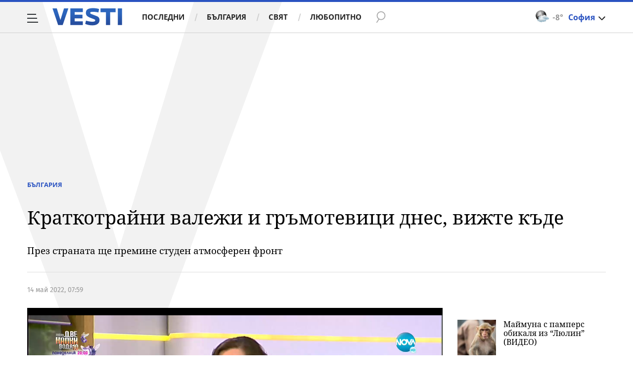

--- FILE ---
content_type: text/html; charset=UTF-8
request_url: https://www.vesti.bg/bulgaria/kratkotrajni-valezhi-i-grymotevici-dnes-vizhte-kyde-6143196
body_size: 43559
content:
<!DOCTYPE html>
<html lang="bg">
    <head>
        <meta charset="UTF-8">
        <link rel="dns-prefetch" href="https://m.netinfo.bg">
        <link rel="dns-prefetch" href="https://m3.netinfo.bg">
        <link rel="dns-prefetch" href="https://m4.netinfo.bg">
        <link rel="dns-prefetch" href="https://m5.netinfo.bg">
        <link rel="dns-prefetch" href="https://a.abv.bg">
        <link rel="dns-prefetch" href="https://diff3.smartadserver.com">
        
        <title>Краткотрайни валежи и гръмотевици днес, вижте къде|Vesti.bg</title>
        
                    <meta name="robots" content="index, follow, max-image-preview:large">
        
        <meta http-equiv="X-UA-Compatible" content="IE=edge,chrome=1">
            <meta name="viewport" content="width=device-width, initial-scale=1">
        <script src="https://m4.netinfo.bg/vesti/js/niquery.min.js"></script>

        <!-- Meta tags for SEO -->
        <meta name="description" content="В събота през страната ще премине студен атмосферен фронт. Още преди обяд вятърът ще се ориентира от северозапад, в Източна България - от североизток, ще с... Прочетете цялата новина тук на Vesti.bg">
                                    <meta name="news_keywords" content="времето,  май">
                            <script type="application/ld+json">{"@context":"http:\/\/schema.org","@type":"Organization","url":"https:\/\/www.vesti.bg\/","name":"Vesti.bg","logo":"https:\/\/www.vesti.bg\/resources\/img\/vesti_logo.svg","sameAs":["https:\/\/www.facebook.com\/Vesti.bg\/","https:\/\/www.instagram.com\/vesti.bg_\/","https:\/\/twitter.com\/vestibg"]}</script>
                            <script type="application/ld+json">{"@context":"http:\/\/schema.org","@type":"NewsArticle","headline":"\u041a\u0440\u0430\u0442\u043a\u043e\u0442\u0440\u0430\u0439\u043d\u0438 \u0432\u0430\u043b\u0435\u0436\u0438 \u0438 \u0433\u0440\u044a\u043c\u043e\u0442\u0435\u0432\u0438\u0446\u0438 \u0434\u043d\u0435\u0441, \u0432\u0438\u0436\u0442\u0435 \u043a\u044a\u0434\u0435","image":["https:\/\/m3.netinfo.bg\/media\/images\/48063\/48063251\/770-434-esen-dyzhd-chadyr-kuche.jpg"],"description":"\u0412 \u0441\u044a\u0431\u043e\u0442\u0430 \u043f\u0440\u0435\u0437 \u0441\u0442\u0440\u0430\u043d\u0430\u0442\u0430 \u0449\u0435 \u043f\u0440\u0435\u043c\u0438\u043d\u0435 \u0441\u0442\u0443\u0434\u0435\u043d \u0430\u0442\u043c\u043e\u0441\u0444\u0435\u0440\u0435\u043d \u0444\u0440\u043e\u043d\u0442. \u041e\u0449\u0435 \u043f\u0440\u0435\u0434\u0438 \u043e\u0431\u044f\u0434 \u0432\u044f\u0442\u044a\u0440\u044a\u0442 \u0449\u0435 \u0441\u0435 \u043e\u0440\u0438\u0435\u043d\u0442\u0438\u0440\u0430 \u043e\u0442 \u0441\u0435\u0432\u0435\u0440\u043e\u0437\u0430\u043f\u0430\u0434, \u0432 \u0418\u0437\u0442\u043e\u0447\u043d\u0430 \u0411\u044a\u043b\u0433\u0430\u0440\u0438\u044f - \u043e\u0442 \u0441\u0435\u0432\u0435\u0440\u043e\u0438\u0437\u0442\u043e\u043a, \u0449\u0435 \u0441...  \u041f\u0440\u043e\u0447\u0435\u0442\u0435\u0442\u0435 \u0446\u044f\u043b\u0430\u0442\u0430 \u043d\u043e\u0432\u0438\u043d\u0430 \u0442\u0443\u043a \u043d\u0430 Vesti.bg","publisher":{"@type":"Organization","name":"Vesti.bg","logo":{"@type":"ImageObject","url":"https:\/\/m.netinfo.bg\/vesti\/images\/vesti-logo-big.png"}},"mainEntityOfPage":{"@type":"WebPage","@id":"https:\/\/www.vesti.bg\/bulgaria\/kratkotrajni-valezhi-i-grymotevici-dnes-vizhte-kyde-6143196"},"author":{"@type":"Person","name":"Vesti.bg"},"datePublished":"2022-05-14T07:59:00+03:00","dateModified":"2022-05-14T08:00:52+03:00"}</script>
        

                    <script type="application/ld+json">{"@context":"http:\/\/schema.org","@type":"BreadcrumbList","itemListElement":[{"@type":"ListItem","position":1,"name":"\u041d\u043e\u0432\u0438\u043d\u0438","item":"https:\/\/www.vesti.bg\/"},{"@type":"ListItem","position":2,"name":"\u0411\u044a\u043b\u0433\u0430\u0440\u0438\u044f","item":"https:\/\/www.vesti.bg\/bulgaria"},{"@type":"ListItem","position":3,"name":"\u041a\u0440\u0430\u0442\u043a\u043e\u0442\u0440\u0430\u0439\u043d\u0438 \u0432\u0430\u043b\u0435\u0436\u0438 \u0438 \u0433\u0440\u044a\u043c\u043e\u0442\u0435\u0432\u0438\u0446\u0438 \u0434\u043d\u0435\u0441, \u0432\u0438\u0436\u0442\u0435 \u043a\u044a\u0434\u0435"}]}</script>
                
                    <script type="application/ld+json">{"@context":"http:\/\/schema.org\/","@type":"WebPage","name":"\u041a\u0440\u0430\u0442\u043a\u043e\u0442\u0440\u0430\u0439\u043d\u0438 \u0432\u0430\u043b\u0435\u0436\u0438 \u0438 \u0433\u0440\u044a\u043c\u043e\u0442\u0435\u0432\u0438\u0446\u0438 \u0434\u043d\u0435\u0441, \u0432\u0438\u0436\u0442\u0435 \u043a\u044a\u0434\u0435","speakable":{"@type":"SpeakableSpecification","xpath":["\/html\/head\/title","\/html\/head\/meta[@property='og:description']\/@content"]},"url":"https:\/\/www.vesti.bg\/bulgaria\/kratkotrajni-valezhi-i-grymotevici-dnes-vizhte-kyde-6143196"}</script>
        
                
                
        <meta property="og:title" content="Краткотрайни валежи и гръмотевици днес, вижте къде">
        <meta property="og:type" content="article">
        <meta property="og:url" content="https://www.vesti.bg/bulgaria/kratkotrajni-valezhi-i-grymotevici-dnes-vizhte-kyde-6143196">
        <meta property="og:image" content="https://m3.netinfo.bg/media/images/48063/48063251/1920-1080-esen-dyzhd-chadyr-kuche.jpg">
        <meta property="og:image:width" content="1920">
        <meta property="og:image:height" content="1080">
        <meta property="og:description" content="В събота през страната ще премине студен атмосферен фронт. Още преди обяд вятърът ще се ориентира от северозапад, в Източна България - от североизток, ще с... Прочетете цялата новина тук на Vesti.bg">
        <meta property="og:site_name" content="Vesti.bg">
        <meta property="og:locale" content="bg_BG">
        <meta property="fb:app_id" content="152926398100787">
        <meta property="fb:pages" content="359331876316">
        <meta name="facebook-domain-verification" content="qzm2q7mtop9l4ze8mw8iyjimyiqvso">

        <link rel="manifest" href="/manifest.json">

                 

        <link rel="apple-touch-icon" sizes="180x180" href="https://www.vesti.bg/resources/images/favicon/apple-touch-icon.png">
        <link rel="icon" type="image/png" sizes="32x32" href="https://www.vesti.bg/resources/images/favicon/favicon-32x32.png">
        <link rel="icon" type="image/png" sizes="16x16" href="https://www.vesti.bg/resources/images/favicon/favicon-16x16.png">
        <link rel="manifest" href="https://www.vesti.bg/resources/images/favicon/site.webmanifest">
        <meta name="msapplication-TileColor" content="#da532c">
        <meta name="theme-color" content="#ffffff">
        
        <link rel="alternate" type="application/rss+xml" title="Vesti.bg - новини от България и света" href="/rss">

        <link rel="preload" href="https://m4.netinfo.bg/vesti/fonts/FiraSans/FiraSans-Regular.woff2" as="font" type="font/woff2" crossorigin>
        <link rel="preload" href="https://m4.netinfo.bg/vesti/fonts/FiraSans/FiraSans-Bold.woff2" as="font" type="font/woff2" crossorigin>
        <link rel="preload" href="https://m4.netinfo.bg/vesti/fonts/NotoSerif/NotoSerif.woff2" as="font" type="font/woff2" crossorigin>
        <link rel="preload" href="https://m4.netinfo.bg/vesti/fonts/NotoSerif/NotoSerif-Bold.woff2" as="font" type="font/woff2" crossorigin>
        <link rel="preload" href="https://m4.netinfo.bg/vesti/fonts/NotoSerif/NotoSerif-Italic.woff2" as="font" type="font/woff2" crossorigin>
        <link rel="preload" href="https://m4.netinfo.bg/vesti/fonts/NotoSans/NotoSans.woff2" as="font" type="font/woff2" crossorigin>
        <link rel="preload" href="https://m4.netinfo.bg/vesti/fonts/NotoSans/NotoSans-Bold.woff2" as="font" type="font/woff2" crossorigin>

        
        <link rel="preload" href="https://m4.netinfo.bg/vesti/styles/css/main.css?v=202509202026011905" as="style">
        <link rel="stylesheet" href="https://m4.netinfo.bg/vesti/styles/css/main.css?v=202509202026011905">
                             
        
        <!-- Google Tag Manager -->
<script>(function(w,d,s,l,i){w[l]=w[l]||[];w[l].push({'gtm.start':
new Date().getTime(),event:'gtm.js'});var f=d.getElementsByTagName(s)[0],
j=d.createElement(s),dl=l!='dataLayer'?'&l='+l:'';j.async=true;j.src=
'https://www.googletagmanager.com/gtm.js?id='+i+dl;f.parentNode.insertBefore(j,f);
})(window,document,'script','dataLayer','GTM-NSX7CN');</script>
<!-- End Google Tag Manager -->                                     <link rel="canonical" href="https://www.vesti.bg/bulgaria/kratkotrajni-valezhi-i-grymotevici-dnes-vizhte-kyde-6143196">
                             
                        
        <script>
            if ('serviceWorker' in navigator) {
                navigator.serviceWorker.register('/OneSignalSDKWorker.js').then(function(registration) {
                  if(console) { console.log('ServiceWorker registration successful with scope: ', registration.scope); }
                }).catch(function(err) {
                  if(console) { console.log('ServiceWorker registration failed: ', err); }
                });

            }
        </script>
        <script src="https://cdn.onesignal.com/sdks/OneSignalSDK.js" async></script>
        <script>
            
                function getCookie(name) {
                    var value = "; " + document.cookie;
                    var parts = value.split("; " + name + "=");
                    if (parts.length == 2) return parts.pop().split(";").shift();
                } 

            
            var OneSignal = window.OneSignal || [];
            OneSignal.push(["init", {
                appId: "b30f2549-0ef4-4233-a27a-0016edd43784",
                autoRegister: true,
                requiresUserPrivacyConsent: true,
                welcomeNotification: {
                    "title" : "Vesti",
                    "message": "Благодарим ви за абонамента",
                },
                notifyButton: {
                    enable: true,
//                    displayPredicate:function(){
//                     return OneSignal.isPushNotificationsEnabled()
//                         .then(function (isEnabled){
//                            return !isEnabled;
//                         });
//                    },
                    size: 'small',
                    prenotify: true,
                    showCredit: false,
                    text: {
                        'tip.state.unsubscribed': 'Получaвайте известия от Vesti',
                        'tip.state.subscribed': "Абонирани сте за известия",
                        'tip.state.blocked': "Блокирахте получаването на известия",
                        'message.prenotify': 'Натиснете тук за абонамент за известия',
                        'message.action.subscribed': "Благодарим за абонамента!",
                        'message.action.resubscribed': "Абонирани сте за известия",
                        'message.action.unsubscribed': "Изпращането на известия е прекратено",
                        'dialog.main.title': 'Настройки на известията',
                        'dialog.main.button.subscribe': 'Абонирайте се',
                        'dialog.main.button.unsubscribe': 'Прекратяване на абонамента',
                        'dialog.blocked.title': 'Отблокиране на известията',
                        'dialog.blocked.message': "Следвайте инструкциите, за да активирате известията:"
                    },
                    colors: {
                        'circle.background': 'rgb(17,88,145)',
                        'badge.background': 'rgb(17,88,145)',
                        'dialog.button.background': 'rgb(17,88,145)',
                        'dialog.button.background.hovering': 'rgb(17,88,145)',
                    },
                }
            }]);

            OneSignal.push(function () {
                var tags = {"dmpcity": dmpcity};
                if (segmentsnetinfo != null) {
                    if (typeof(segmentsnetinfo) === 'string') {
                        segmentsnetinfo = segmentsnetinfo.replace(/\[|\]/g, '');
                        segmentsnetinfo = segmentsnetinfo.split(',');
                    }

                    for (segment of segmentsnetinfo) {
                        tags[segment] = 1;
                    }
                }
                OneSignal.sendTags(tags);
            });
                       
            //cookie must contain string "2222222" or with more "2" (up to 15)
            if(/2{5,15}/.test(getCookie('netinfo_consent_bit'))){
                var consent = true;
            }
            setTimeout(userTappedProvideConsentButton, 2000);
            function userTappedProvideConsentButton() {
                    if(typeof consent !== 'undefined') {  
                      // Will initialize the SDK and register for push notifications
                      OneSignal.push(function() {
                        OneSignal.provideUserConsent(true);
                      });
                    } 
            } 
            
            
            
            const callback = (tcData, success) => {

              if(success && tcData.eventStatus === 'tcloaded') {
                    if(tcData.purpose.consents[1]){//IAB Store and/or access information on a device
                      OneSignal.push(function() {
                        OneSignal.provideUserConsent(true);
                      });
                    } 
              } 
            }; 
            //second chance
            setTimeout(function() {
                __tcfapi('addEventListener', 2, callback);
            }, 5000);

        </script>
        
        <style>
            .containerTop .banner-premium > div {
                min-width: 300px;
                background: #FFF;
            }
        </style>
        
        
                
        <script type="text/javascript">
    function getCookie(name) {
        var value = "; " + document.cookie;
        var parts = value.split("; " + name + "=");
        if (parts.length == 2) return parts.pop().split(";").shift();
    }

    var segmentsnetinfo;
    var dmpcity;
    var sas_target_netinfo="";


    if (typeof(Storage) !== "undefined") {
        segmentsnetinfo = localStorage.getItem('NetinfoSegs');
        dmpcity = localStorage.getItem('NetinfoRegion');
    } else if(navigator.cookieEnabled) {
        segmentsnetinfo = getCookie('NetinfoSegs');
        dmpcity = getCookie('NetinfoRegion');
    }

    if(segmentsnetinfo != null) {
        segmentsnetinfo = segmentsnetinfo.replace(/\[|\]/g, '');
        segmentsnetinfo = segmentsnetinfo.split('.');

        for(x in segmentsnetinfo) {
            sas_target_netinfo+='netinfodmp='+segmentsnetinfo[x]+';';
        }
    }
    if(dmpcity != null) {
        sas_target_netinfo+='dmpcity='+dmpcity+';';
    }
</script>


<script async src="https://securepubads.g.doubleclick.net/tag/js/gpt.js"></script>
<script>
    var googletag = googletag || {};
    googletag.cmd = googletag.cmd || [];
</script>

<script type="text/javascript" src="https://lib.wtg-ads.com/publisher/www.vesti.bg/lib.min.js" async=""></script>
<script>
    var w2g = w2g || {};
    w2g.hostname = 'www.vesti.bg';
    w2g.targeting = {};

    /* modify SAS target with Krux segments */
    sas_target = "safe=1;cid=bulgaria;cid=gbg;aid=6143196;type=article;tag=времето;tag=май;autoplay=1";
    sas_target += ';' + sas_target_netinfo;
    sas_target = sas_target.replace("&", ";");
    
    $.ajax({
        url: '/ivt.php?ip=3.149.252.172',
        type: 'GET',
        dataType: 'text',
        timeout: 700,//ms
        success: function (data) {
            if(isBot() && data.toString()=='0'){//if IP is botnetwork - no need to check the user agent as well
                data='1';
            }
            sas_target += ';ivt=' + data + ';';;
            w2g.targeting['ivt'] = [data];//JIC
            console.log("ivt: " + data );
        },
        error: function (error) {
            sas_target += ';ivt=0;';
            w2g.targeting['ivt'] = ['0'];//JIC
            console.log("ivt failed: ", error);
        }
    });
    
    /* modify SAS target with Krux segments */
    var dfp_target=sas_target.split(";");
    dfp_target.forEach(function(entry) {
        onetarget=entry.split("=");
        if( (w2g.targeting[onetarget[0]] === 'undefined' || w2g.targeting[onetarget[0]] === null || !w2g.targeting[onetarget[0]]) && typeof onetarget[1] !== 'undefined') {
            w2g.targeting[onetarget[0]] = [onetarget[1]];
        } else if(typeof onetarget[1] !== 'undefined'){
            w2g.targeting[onetarget[0]].push(onetarget[1]);
        }
    });

    w2g.cmd = w2g.cmd || [];

    function getCookie(name) {
        var value = "; " + document.cookie;
        var parts = value.split("; " + name + "=");
        if (parts.length == 2) return parts.pop().split(";").shift();
    }

    //cookie must contain string "2222222" or with more "2" (up to 15)
    if(/2{5,15}/.test(getCookie('netinfo_consent_bit'))){
        var consent = true;
    }
    if(typeof consent !== 'undefined') {
        w2g.cmd.push(function () {
            w2g.run(consent);
        });
    }
    
    
    
    
function isBot() {
    const userAgent = navigator.userAgent.toLowerCase();
    const botUserAgents = [
        'googlebot',
        'bingbot',
        'yandexbot',
        'baiduspider',
        'mj12bot',
        'ahrefsbot',
        'duckduckbot',
        'facebot', 
        'twitterbot', 
        'linkedinbot', 
        'slurp', 
        'archive.org_bot', 
        'applebot', 
        'tumblr',
        'redditbot',
        'slackbot', 
        'discordbot', 
        'zoominfo', 
        'semrushbot',
        'uptimerobot', 
        'whatsapp', 
    ];

    return botUserAgents.some(bot => userAgent.includes(bot));
}
</script>
        
                 
        

    </head>

    <body   > 
        
    <!-- Google Tag Manager (noscript) -->
<noscript><iframe src="https://www.googletagmanager.com/ns.html?id=GTM-NSX7CN"
height="0" width="0" style="display:none;visibility:hidden"></iframe></noscript>
<!-- End Google Tag Manager (noscript) -->        
    
<script type="text/javascript">
    window._ain = {
    id: "2985",
    page_type: "article",
    postid: "6143196",
    maincontent: ".article-text, h1",
    title: "Краткотрайни валежи и гръмотевици днес, вижте къде",
    pubdate: "2022-05-14T07:59:00+03:00",
    authors: "",
    sections: "БЪЛГАРИЯ" ,
    tags: "времето,  май",
    access_level: "free",
    article_type: "news",
    reader_type: "anonymous"
};
(function (d, s) {
            var sf = d.createElement(s);
            sf.type = 'text/javascript';
            sf.async = true;
            sf.src = (('https:' == d.location.protocol)
              ? 'https://d7d3cf2e81d293050033-3dfc0615b0fd7b49143049256703bfce.ssl.cf1.rackcdn.com'
              : 'http://t.contentinsights.com') + '/stf.js';
            var t = d.getElementsByTagName(s)[0];
            t.parentNode.insertBefore(sf, t);
          })(document, 'script');
</script>
<script>window.tentacles = {apiToken: 'e8ofr116d9kaccefs3l3j644hus12y8q'};</script>
<script src="https://tentacles.smartocto.com/ten/tentacle.js"></script>

		                                    <!-- /157018629/Vesti.bg/Desktop/Article/Hidden/InRead -->
<div id='div-gpt-ad-1641302111427-0'></div> 
                 
<div class="vesti-mainWrap">
<div class="container-fluid">
                
            <div class="vesti-v">
                <div class="vesti-silhouette"></div>
            </div>
            <header class="page-header">
                <div class="curtain"></div>
                <nav class="nav-aside">
                    <img src="https://m4.netinfo.bg/vesti/img/menu_bgr.png" usemap="#map1" alt="" style="border:0;">
                    <!--map name="map1" id="map1">
                      <area shape="poly" coords="564,0,905,0,905,1080 href="#" />
                    </map-->
                    <ul class="site-pages">
                        <li class="search-form">
                            <form action="https://www.vesti.bg/tarsene" method="get" class="search-menu">
                                <input type="text" class="searchTopField" value="" name="q">
                                <input type="submit" class="searchTopButton1" value="" id="searchSubmit1">
                            </form>
                        </li>
                        <li><a href="https://www.vesti.bg/" class="gtm-HeaderMenu-click">Начало</a></li>
                                                                                    <li  ><a href="https://www.vesti.bg/posledni-novini" class="gtm-HeaderMenu-click">Последни</a></li>                               
                                                            <li  ><a href="https://www.vesti.bg/bulgaria" class="gtm-HeaderMenu-click">България</a></li>                               
                                                            <li  ><a href="https://www.vesti.bg/sviat" class="gtm-HeaderMenu-click">Свят</a></li>                               
                                                            <li  ><a href="https://www.vesti.bg/lyubopitno" class="gtm-HeaderMenu-click">Любопитно</a></li>                               
                                                            <li  ><a href="https://www.vesti.bg/malkite-neshta" class="gtm-HeaderMenu-click">Малките неща</a></li>                               
                                                            <li  ><a href="https://www.vesti.bg/svetat-v-chisla" class="gtm-HeaderMenu-click">Светът в числа</a></li>                               
                                                            <li  ><a href="https://www.vesti.bg/bezgranichno" class="gtm-HeaderMenu-click">БезГранично</a></li>                               
                                                            <li  ><a href="https://www.vesti.bg/pari" class="gtm-HeaderMenu-click">Пари</a></li>                               
                                                            <li  ><a href="https://www.vesti.bg/avtomobili" class="gtm-HeaderMenu-click">Автомобили</a></li>                               
                                                            <li  ><a href="https://www.vesti.bg/tehnologii" class="gtm-HeaderMenu-click">Технологии</a></li>                               
                                                            <li  ><a href="https://www.vesti.bg/musicology" class="gtm-HeaderMenu-click">MUSICOLOGY</a></li>                               
                                                            <li  ><a href="https://www.vesti.bg/finansovi-perspektivi" class="gtm-HeaderMenu-click">Финансови перспективи</a></li>                               
                                                            <li  ><a href="https://www.vesti.bg/zastrahovane" class="gtm-HeaderMenu-click">Застраховане</a></li>                               
                                                            <li  ><a href="https://www.vesti.bg/galerii" class="gtm-HeaderMenu-click">Галерии</a></li>                               
                                                            <li  ><a href="https://www.vesti.bg/inspired" class="gtm-HeaderMenu-click">Вдъхновените</a></li>                               
                                                            <li  ><a href="https://www.vesti.bg/avtori" class="gtm-HeaderMenu-click">Автори</a></li>                               
                                                                        </ul>
        
                    <ul class="site-privacy">
                        <li class="trigger-newsletter"><a href="https://www.vesti.bg/newsletter">NEWSLETTER</a></li>
                        <li class="trigger-faktorio"><a onclick="googlefc.callbackQueue.push({'CONSENT_DATA_READY': () => googlefc.showRevocationMessage()});" href="javascript:;">Поверителност</a></li>
                        <li class="trigger-gdpr"><a href="https://www.netinfocompany.bg/gdpr/" target="_blank">Политика ЛД</a></li>
                        <li class="trigger-onesignal"><a href="javascript:;">Известия</a></li>
                    </ul>
                </nav>
                <nav class="nav-main" id="nav-main">
                    <div class="nav-toggle gtm-HeaderHamburger-click" onclick="myFunction(this)">
                        <div class="bar1"></div>
                        <div class="bar2"></div>
                        <div class="bar3"></div>
                    </div>
                    <a href="/" class="logo gtm-HeaderLogo-click" data-pos="0" title="Vesti.bg">Vesti.bg</a>                    
                    <script>
    document.addEventListener("DOMContentLoaded", function(event) {
        $('.cont-weather-categories').on('click', function() {
            $('#weather').toggleClass('visible');
        });
    });
</script>

<div id="weather" class="weather-info clearfix">
    <div class="cont-weather-categories">
        <img class="weather-icon-categories weather-icon" src="https://m.netinfo.bg/sinoptik/icons/middle/n200.png" alt="">
        <span class="current-temp">-8&#176;</span>
        <div class="city">София</div>
        <div class="white-arrow"></div>
    </div>



    <div id="weather_choose" class="whiteBorderedNav-wrapper">  
        <div class="dropdownNav whiteBorderedNav">
            <a class="sinoptik-block-categories" target="_blank" href="https://sinoptik.bg/s-100727011">
                <p class="sinoptik-block-top-info">
                    <span class="sinoptik-location-name city">София</span>
                    <span class="sinoptik-last-update">Обновена в <span>05:40</span> часа</span>
                </p>
                <p class="sinoptik-info-weather">
                    <img class="weather-icon" src="https://m4.netinfo.bg/sinoptik/icons/middle/d100.png">
                </p>
                <p class="sinoptik-temp-categories">
                    <span class="current-temp">-8</span>
                    <span class="current-temp-feels">Усеща се <span>-11°</span></span>
                </p>
                <p class="current-locaton-moreinfo">Променлива облачност</p>
                
                <span class="sinoptik-link-caterogies">Пълна прогноза на <b>Sinoptik.bg</b></span>
            </a>
            <ul class="clearfix">
                <li data-id="29" class="kiustendil ">
                    <a href="javascript://" class="gtm-HeaderWeather-click">
                        Кюстендил                            
                    </a>
                </li>
                <li data-id="63" class="razgrad ">
                    <a href="javascript://" class="gtm-HeaderWeather-click">
                        Разград                            
                    </a>
                </li>
                <li data-id="18" class="varna ">
                    <a href="javascript://" class="gtm-HeaderWeather-click">
                        Варна                            
                    </a>
                </li>
                <li data-id="19" class="plovdiv ">
                    <a href="javascript://" class="gtm-HeaderWeather-click">
                        Пловдив                            
                    </a>
                </li>
                <li data-id="25" class="gabrovo ">
                    <a href="javascript://" class="gtm-HeaderWeather-click">
                        Габрово                            
                    </a>
                </li>
                <li data-id="27" class="shumen ">
                    <a href="javascript://" class="gtm-HeaderWeather-click">
                        Шумен                            
                    </a>
                </li>
                <li data-id="31" class="kiustendil ">
                    <a href="javascript://" class="gtm-HeaderWeather-click">
                        В. Търново                            
                    </a>
                </li>
                <li data-id="36" class="kiustendil ">
                    <a href="javascript://" class="gtm-HeaderWeather-click">
                        София                            
                    </a>
                </li>
                <li data-id="32" class="kiustendil ">
                    <a href="javascript://" class="gtm-HeaderWeather-click">
                        Ст. Загора                            
                    </a>
                </li>
                <li data-id="22" class="kiustendil ">
                    <a href="javascript://" class="gtm-HeaderWeather-click">
                        Хасково                            
                    </a>
                </li>
                <li data-id="23" class="kiustendil ">
                    <a href="javascript://" class="gtm-HeaderWeather-click">
                        Русе                            
                    </a>
                </li>
                <li data-id="24" class="kiustendil ">
                    <a href="javascript://" class="gtm-HeaderWeather-click">
                        Бургас                            
                    </a>
                </li>
                <li data-id="26" class="kiustendil ">
                    <a href="javascript://" class="gtm-HeaderWeather-click">
                        Добрич                            
                    </a>
                </li>
                <li data-id="28" class="kiustendil ">
                    <a href="javascript://" class="gtm-HeaderWeather-click">
                        Враца                            
                    </a>
                </li>
                <li data-id="20" class="kiustendil ">
                    <a href="javascript://" class="gtm-HeaderWeather-click">
                        Благоевград                            
                    </a>
                </li>
                <li data-id="30" class="kiustendil ">
                    <a href="javascript://" class="gtm-HeaderWeather-click">
                        Плевен                            
                    </a>
                </li>
                <li data-id="33" class="kiustendil ">
                    <a href="javascript://" class="gtm-HeaderWeather-click">
                        Кърджали                            
                    </a>
                </li>
            </ul> 
        </div>
    </div>
</div>                    <div class="links">
                        <a class="gtm-HeaderMenu-click" href="https://www.vesti.bg/posledni-novini" >Последни</a>
                        <a class="gtm-HeaderMenu-click" href="https://www.vesti.bg/bulgaria">България</a>
                        <a class="gtm-HeaderMenu-click" href="https://www.vesti.bg/sviat">Свят</a>
                        <a class="gtm-HeaderMenu-click" href="https://www.vesti.bg/lyubopitno">Любопитно</a>
                    </div>
                    <form action="https://www.vesti.bg/tarsene" method="get" class="search">
                        <div>
                            <div class="close change">
                                <div class="bar1"></div>
                                <div class="bar2"></div>
                                <div class="bar3"></div>
                            </div>
                            <input type="text" class="searchTopField" value="" name="q">
                            <input type="submit" class="searchTopButton gtm-HeaderSearch-click" value="" id="searchSubmit">
                        </div>
                    </form>

                      
                    
                        <p class="article-title">Краткотрайни валежи и гръмотевици днес, вижте къде</p>

                        <!-- <div class="article-share">
                            <a class="fbButton gtm-HeaderMenu-click" data-pos="Facebook-share" href="https://www.facebook.com/sharer/sharer.php?u=https://www.vesti.bg/bulgaria/kratkotrajni-valezhi-i-grymotevici-dnes-vizhte-kyde-6143196" onclick="javascript:window.open(this.href, '', 'menubar=no,toolbar=no,resizable=yes,scrollbars=yes,height=300,width=600');
                                return false;"><span class="fb-icon"></span> <span class="share-text"> Сподели </span></a>
                        </div> -->
                                    </nav>
            </header>

            <script>
                function isPageAtTop() {
                    var mainNav = document.getElementById("nav-main"),
                        isAtTop = (window.pageYOffset || document.documentElement.scrollTop !== 0) ? true : false;

                    if (isAtTop) {
                        mainNav.className = "nav-main white";
                    } else {
                        mainNav.classList.remove("white");
                    }
                };

                isPageAtTop();

                window.addEventListener('scroll', function() {
                    isPageAtTop();
                });
            </script>
 
        <div class="main-wrapper top article-normal">
                            
            <div class="col-12 no-padding-xs no-padding-sm no-padding-md no-padding-lg no-padding-xs banner-leaderboard leaderboard-desktop">
                <!-- /157018629/Vesti.bg/Desktop/Insidepages/Leaderboard/ATF -->
                <div id='div-gpt-ad-1526998104095-10'></div>
        </div>
     
                          
             
            <div class="article-standard">
                <div class="article-info-holder  ">
                      
                    <div class="article-info-inner">
                    <div class="article-category">
                        <a href="https://www.vesti.bg/bulgaria" class="gtm-Breadcrumb -click">България</a>
                       <!--  -->
                    </div>
                    <h1>Краткотрайни валежи и гръмотевици днес, вижте къде</h1>
                    <h2 class="subtitle">През страната ще премине студен атмосферен фронт</h2>
                        <div class="article-info">
                            <h3 class="author">
                                                                                                                                       </h3>
                                                  
                                
                              
                                      <!--  https://rm.abv.bg/redmine/issues/33023#change-278544 -->
                                                                    <div class="article-time">
                                        14 май 2022, 07:59                                     </div>    
                                                                      
                                                                    <!--
                                <time itemprop="datePublished" datetime="14.05.2022">14.05.2022</time>
                                <time datetime="07:59">07:59</time>-->
                              
                        </div>
                        </div>
                    </div>
                <div class="main-layout">
                    <article class="main-content col-12">
                        <div class="stick-wrapper">
                                                            <div class="sticky-element-wrapper">
                                    <script src="https://m4.netinfo.bg/vesti/js/jquery.cookie.js"></script>
                                    <script>
                                        var articleId = document.location.href.substr(document.location.href.lastIndexOf('-') + 1);
                                        var createCookie = function(name, value, days) {
                                            var expires;
                                            if (days) {
                                                var date = new Date();
                                                date.setTime(date.getTime() + (days * 24 * 60 * 60 * 1000));
                                                expires = "; expires=" + date.toGMTString();
                                            }
                                            else {
                                                expires = "";
                                            }
                                            document.cookie = name + "=" + value + expires + "; path=/";
                                        };

        //                                if (articleId === news.id && document.cookie.indexOf('_article_view_session') === -1) {
        //                                    createCookie('_article_view_session', 'checkedUser', 30);
        //                                    _gaq.push(['_trackEvent', 'articleKrux', '' + articleId]);
        //                                }
                                    </script>
                                    <div class="sticky-video"> 
                                        <div class="video-wrapper"> 
                                                <div class="main-video">
<meta itemprop="duration" content="T1M33S" />
<iframe style="margin-bottom: 40px;" src="https://www.vbox7.com/emb/external.php?vid=1bb8f4ef8e&autoplay=1" frameborder="0" allowfullscreen allow="autoplay; fullscreen" ></iframe>
<a class="close closeBtn gtm-Video-close"></a>
</div>
                                        </div>
                                        <script src="https://m4.netinfo.bg/vesti/js/slick.min.js"></script>
  
<div class="slider-wrapper">
    <div class="slider">
                    <a href="https://www.vesti.bg/bulgaria/predotvratiha-alo-izmama-sreshtu-vyzrastna-zhena-ot-burgasko-6249544" class="slider-item gtm-VideoGallery-click">
                <div class="img-wrapper">
                    <div class="video-image-play-icon">
                        <img a class="img-responsive" src="https://m4.netinfo.bg/media/images/51226/51226716/178-109-policiia.jpg" alt="Предотвратиха „ало” измама срещу възрастна жена от Бургаско"> 
                    </div>
                </div>
                <p class ="description">Предотвратиха „ало” измама срещу възрастна жена от Бургаско</p>
            </a>
                    <a href="https://www.vesti.bg/bulgaria/kak-sobstvenik-na-magazin-ot-kazanlyk-razkri-sam-shema-za-falshivo-evro-6249540" class="slider-item gtm-VideoGallery-click">
                <div class="img-wrapper">
                    <div class="video-image-play-icon">
                        <img a class="img-responsive" src="https://m5.netinfo.bg/media/images/51252/51252583/178-109-evro.jpg" alt="Как собственик на магазин от Казанлък разкри сам схема за фалшиво евро"> 
                    </div>
                </div>
                <p class ="description">Как собственик на магазин от Казанлък разкри сам схема за фалшиво евро</p>
            </a>
                    <a href="https://www.vesti.bg/bulgaria/plamen-rusev-doverieto-e-kapitalyt-na-bydeshteto-6249528" class="slider-item gtm-VideoGallery-click">
                <div class="img-wrapper">
                    <div class="video-image-play-icon">
                        <img a class="img-responsive" src="https://m.netinfo.bg/media/images/50863/50863860/178-109-plamen-rusev.jpg" alt="Пламен Русев: Доверието е капиталът на бъдещето"> 
                    </div>
                </div>
                <p class ="description">Пламен Русев: Доверието е капиталът на бъдещето</p>
            </a>
                    <a href="https://www.vesti.bg/bulgaria/vnimanie-nova-izmama-pri-pokupka-na-kola-bylgari-ostavat-bez-avtomobili-i-pari-6249517" class="slider-item gtm-VideoGallery-click">
                <div class="img-wrapper">
                    <div class="video-image-play-icon">
                        <img a class="img-responsive" src="https://m5.netinfo.bg/media/images/41507/41507273/178-109-kola-avtomobil-prodazhba.jpg" alt="Внимание, нова измама при покупка на кола - българи остават без автомобили и пари"> 
                    </div>
                </div>
                <p class ="description">Внимание, нова измама при покупка на кола - българи остават без автомобили и пари</p>
            </a>
                    <a href="https://www.vesti.bg/bulgaria/sravnihme-cenite-na-hrani-za-godina-kakvo-se-promeni-6249516" class="slider-item gtm-VideoGallery-click">
                <div class="img-wrapper">
                    <div class="video-image-play-icon">
                        <img a class="img-responsive" src="https://m3.netinfo.bg/media/images/14294/14294485/178-109-kolichka-za-pazar-supermarket.jpg" alt="Сравнихме цените на храни за година – какво се промени"> 
                    </div>
                </div>
                <p class ="description">Сравнихме цените на храни за година – какво се промени</p>
            </a>
                    <a href="https://www.vesti.bg/bulgaria/stud-skova-bylgariia-zhylt-kod-e-obiaven-v-cialata-strana-6249485" class="slider-item gtm-VideoGallery-click">
                <div class="img-wrapper">
                    <div class="video-image-play-icon">
                        <img a class="img-responsive" src="https://m4.netinfo.bg/media/images/51251/51251886/178-109-stud-zima-termometyr.jpg" alt="Студ скова България! Жълт код е обявен в цялата страна"> 
                    </div>
                </div>
                <p class ="description">Студ скова България! Жълт код е обявен в цялата страна</p>
            </a>
                    <a href="https://www.vesti.bg/bulgaria/maia-manolova-deputatite-triabva-da-priemat-zakona-antispekula-za-da-izmiiat-srama-ot-chelata-si-6249499" class="slider-item gtm-VideoGallery-click">
                <div class="img-wrapper">
                    <div class="video-image-play-icon">
                        <img a class="img-responsive" src="https://m4.netinfo.bg/media/images/51146/51146042/178-109-maia-manolova.jpg" alt="Мая Манолова: Депутатите трябва да приемат закона „Антиспекула”, за да измият срама от челата си"> 
                    </div>
                </div>
                <p class ="description">Мая Манолова: Депутатите трябва да приемат закона „Антиспекула”, за да измият срама от челата си</p>
            </a>
                    <a href="https://www.vesti.bg/bulgaria/vigenin-vyvezhdaneto-na-novi-skanirashti-mashini-sega-oznachava-da-postavim-pod-vypros-izborite-6249496" class="slider-item gtm-VideoGallery-click">
                <div class="img-wrapper">
                    <div class="video-image-play-icon">
                        <img a class="img-responsive" src="https://m3.netinfo.bg/media/images/51252/51252048/178-109-kristian-vigenin.jpg" alt="Вигенин: Въвеждането на нови сканиращи машини сега означава да поставим под въпрос изборите"> 
                    </div>
                </div>
                <p class ="description">Вигенин: Въвеждането на нови сканиращи машини сега означава да поставим под въпрос изборите</p>
            </a>
            </div>
</div>                       
                                    </div>
                                </div>
                                                    <div class="clearfix"></div>
                        <div class="article-text first-letter" itemprop="articleBody" data-io-article-url="https://www.vesti.bg/bulgaria/kratkotrajni-valezhi-i-grymotevici-dnes-vizhte-kyde-6143196">
                            <!-- <div class="article-share">
                                <a class="fbButton gtm-Article" data-pos="Facebook-share" href="https://www.facebook.com/sharer/sharer.php?u=https://www.vesti.bg/bulgaria/kratkotrajni-valezhi-i-grymotevici-dnes-vizhte-kyde-6143196" onclick="javascript:window.open(this.href, '', 'menubar=no,toolbar=no,resizable=yes,scrollbars=yes,height=300,width=600');
                                return false;"><span class="fb-icon"></span> <span class="share-text"> Сподели </span></a>
                                
                                <span class="commentsButton">
                                    <span class="comments-icon"></span>
                                    <span class="commentsButtonNumber">0</span>
                                </span>
                            </div> -->

                                                            <p><span class="first-letter-big">В</span>  събота <strong>през страната ще премине студен атмосферен фронт.</strong> Още преди обяд вятърът ще се ориентира от северозапад, в Източна България - от североизток, ще се усили и с него ще започне да прониква хладен въздух. Въздушната маса ще е неустойчива и ще се развива купеста и купесто-дъждовна облачност.</p>

<p>На много места от северозапад на югоизток ще превали <strong>краткотраен дъжд с гръмотевици</strong>. По приземната линия на фронта ще има локални интензивни валежи и градушки. Дневните температури слабо ще се понижат и преобладаващите максимални температури ще бъдат 25&deg;С и 30&deg;С, в София - около 25&deg;С.</p>

<p>Атмосферното налягане ще бъде близко до средното за май.</p>

<p><strong>Над Черноморието</strong></p>

<p>около и след обяд ще се развива купеста и купесто-дъждовна облачност. На места, първо по северното крайбрежие, а до вечерта и по южното ще превали краткотраен дъжд с гръмотевици. Ще духа до умерен югозападен вятър, който след обяд ще се ориентира от североизток. Максимални температури на въздуха: 24&deg;С-30&deg;С. Температурата на морската вода е 13&deg;С-17&deg;С. Вълнението на морето ще бъде 1-2 бала.</p>

<p><strong>Над планините</strong></p>

<p>около и след обяд ще се развива купеста и купесто-дъждовна облачност. На много места ще превали краткотраен дъжд с гръмотевици. Ще духа умерен северозападен, по билата - североизточен вятър. Максимална температура на височина 1200 метра около 18&deg;С, на 2000 метра - около 10&deg;С.</p>

<p><strong>В неделя </strong></p>

<p>краткотрайни валежи, придружени с гръмотевици ще има на повече места в Централна и Източна България. Вятърът ще отслабне. Дневните температури ще са с 3-4 градуса по-ниски. В понеделник по-значителни увеличения на облачността ще има все още над източните райони, на места там ще превали и прегърми. Над останалата част от страната ще бъде предимно слънчево.</p>

<p><strong><em>Подробна информация за времето днес и прогнозата за десет дни напред вижте на <a href="http://sinoptik.bg" style="font-weight:bold;text-decoration:underline;" target="_blank">Sinoptik.bg</a></em></strong></p><script type="text/javascript"  src="https://dmp.adwise.bg/servlet/ces?t=10&aid=vesti_6143196" ></script>
<!--                                <div class="wrap-newletter">
                                    <script src="https://m4.netinfo.bg/vesti/js/chimpajax.min.js"></script>
                                    <script src="https://m4.netinfo.bg/vesti/js/chimpajax-langs.js"></script>
                                    <script>
                                        $(document).ready(function () {
                                            $('#mc-form').ajaxChimp({
                                                language: 'bg',
                                                url: '//vesti.us16.list-manage.com/subscribe/post?u=743235ca7b8158bf2506b96fc&amp;id=03e3da1b95'

                                            });
                                        });
                                    </script> 

                                    <form id="mc-form" class="row m-0" novalidate="true">
                                        <div class="mc-field-group">
                                            <h3 class="form-title">Получавай <span style="color: #ffa600;">безплатно</span> най-горещите новини от Vesti.bg</h3>
                                            <div class="form-group d-flex justify-content-between">
                                                <div class="input-group">
                                                    <input id="mc-email" type="email" class="form-control input" autocomplete="off" placeholder="Имейл адрес" name="EMAIL">
                                                </div>
                                                <div class="input-group-btn">
                                                    <button type="submit" class="btn btn-blue gtm-Mynews-send-btn mailchimp-btn">АБОНИРАЙ СЕ</button>
                                                </div>
                                                <label class="msg" for="mc-email"></label>
                                            </div>
                                        </div>
                                    </form>
                                </div>-->

                                <div id="anchorComments"></div>
                               <!--https://rm.abv.bg/redmine/issues/33703-->
                                                                <div class="article-footer-info">
                                    <!-- autors-->
                                                                            <div class="article-info-bottom">
                                                                                                                                                                                    <div> Източник: <span>БТА/НИМХ</span>&nbsp;&nbsp;&nbsp;&nbsp;</div>
                                                                                    </div>
                                                                        <!-- tags -->
                                                                            <div class="article-tags">
                                                                                                                                                <a href="https://www.vesti.bg/tarsene?q=%D0%B2%D1%80%D0%B5%D0%BC%D0%B5%D1%82%D0%BE" itemprop="keywords" class="gtm-Tags-click" target="_blank">времето</a>
                                                                                                                                                    <a href="https://www.vesti.bg/tarsene?q=%D0%BC%D0%B0%D0%B9" itemprop="keywords" class="gtm-Tags-click" target="_blank">май</a>
                                                                                        </div>
                                                                        <!-- CTA LINKS -->
                                    <div class="cta-links">
                                        <div class="cta-message">Последвайте ни</div>
                                        <ul id="cta-linksScroll">
                                            <li><a href="https://invite.viber.com/?g2=AQAlZNeG%2B285E1R29Or8nleLSc5YraMMnS1jo9MdfB%2Fb2uZtJsBCObSGLZhivhPA" target="_blank"><span class="icon-viber"></span>Viber</a></li>
                                            <li><a href="https://a.abv.bg/www/delivery/ck.php?oaparams=2__bannerid=179286__zoneid=63__oadest=https://www.vesti.bg/newsletter" target="_blank"><span class="icon-newsletter"></span>Newsletter</a></li>
                                            <li><a href="https://a.abv.bg/www/delivery/ck.php?oaparams=2__bannerid=179285__zoneid=63__oadest= https://news.google.com/publications/CAAqBwgKMJbR-gow377oAg?hl=bg&gl=BG&ceid=BG%3Abg" target="_blank"><span class="icon-google-news"></span>Google News</a></li>
                                            <li><a href="https://a.abv.bg/www/delivery/ck.php?oaparams=2__bannerid=179287__zoneid=63__oadest=https://www.facebook.com/Vesti.bg/" target="_blank"><span class="icon-facebook"></span>Facebook</a></li>
                                            <li><a href="https://a.abv.bg/www/delivery/ck.php?oaparams=2__bannerid=179299__zoneid=63__oadest=https://www.instagram.com/vesti.bg_/" target="_blank"><span class="icon-instagram"></span>Instagram</a></li>
                                        </ul>
                                    </div>
                                    <script>
                                        const ctaLinks = document.getElementById('cta-linksScroll');
                                        let dragEnabled = false;

                                        let isMouseDown = false;
                                        let isDragging = false;
                                        let startX = 0;
                                        let scrollLeft = 0;
                                        let mouseDownLink = null;
                                        const dragThreshold = 5;

                                        function disablePointerEvents() {
                                        ctaLinks.querySelectorAll('a').forEach(link => {
                                            link.dataset.pointerEvents = link.style.pointerEvents || '';
                                            link.style.pointerEvents = 'none';
                                        });
                                        }

                                        function restorePointerEvents() {
                                        ctaLinks.querySelectorAll('a').forEach(link => {
                                            const original = link.dataset.pointerEvents;
                                            if (original) {
                                            link.style.pointerEvents = original;
                                            } else {
                                            link.style.removeProperty('pointer-events');
                                            }
                                            delete link.dataset.pointerEvents;
                                        });
                                        }

                                        // Drag listeners
                                        function onMouseDown(e) {
                                        isMouseDown = true;
                                        isDragging = false;
                                        startX = e.pageX;
                                        scrollLeft = ctaLinks.scrollLeft;
                                        mouseDownLink = e.target.closest('a') || null;
                                        disablePointerEvents();
                                        }

                                        function onMouseMove(e) {
                                        if (!isMouseDown) return;
                                        const deltaX = e.pageX - startX;

                                        if (!isDragging && Math.abs(deltaX) > dragThreshold) {
                                            isDragging = true;
                                            ctaLinks.classList.add('dragging');
                                        }

                                        if (isDragging) {
                                            e.preventDefault();
                                            ctaLinks.scrollLeft = scrollLeft - deltaX * 1.5;
                                        }
                                        }

                                        function onMouseUp() {
                                        if (!isMouseDown) return;

                                        isMouseDown = false;
                                        const wasDragging = isDragging;
                                        isDragging = false;
                                        ctaLinks.classList.remove('dragging');
                                        restorePointerEvents();

                                        if (!wasDragging && mouseDownLink) {
                                            const href = mouseDownLink.href;
                                            const target = mouseDownLink.target;

                                            if (target === '_blank') {
                                            window.open(href, '_blank');
                                            } else {
                                            window.location.href = href;
                                            }
                                        }

                                        mouseDownLink = null;
                                        }

                                        function onClick(e) {
                                        if (isDragging) {
                                            e.preventDefault();
                                            e.stopImmediatePropagation();
                                        }
                                        }

                                        function enableDrag() {
                                        if (dragEnabled) return;
                                        dragEnabled = true;
                                        ctaLinks.style.cursor = 'grab';
                                        ctaLinks.addEventListener('mousedown', onMouseDown);
                                        document.addEventListener('mousemove', onMouseMove);
                                        document.addEventListener('mouseup', onMouseUp);
                                        ctaLinks.addEventListener('click', onClick);
                                        }

                                        function disableDrag() {
                                        if (!dragEnabled) return;
                                        dragEnabled = false;
                                        ctaLinks.style.cursor = '';
                                        ctaLinks.removeEventListener('mousedown', onMouseDown);
                                        document.removeEventListener('mousemove', onMouseMove);
                                        document.removeEventListener('mouseup', onMouseUp);
                                        ctaLinks.removeEventListener('click', onClick);
                                        }

                                        function setupDragIfScrollable() {
                                        if (ctaLinks.scrollWidth > ctaLinks.clientWidth) {
                                            enableDrag();
                                        } else {
                                            disableDrag();
                                        }
                                        }

                                        // ✅ Run on load
                                        setupDragIfScrollable();

                                        // ✅ Run on resize (debounced)
                                        let resizeTimer;
                                        window.addEventListener('resize', () => {
                                        clearTimeout(resizeTimer);
                                        resizeTimer = setTimeout(setupDragIfScrollable, 200);
                                        });

                                    </script>
                                    <div style="display:none;">
                                        <img src="https://a.abv.bg/www/delivery/lg.php?bannerid=179287&campaignid=5578&zoneid=63" />
                                    </div>
                                    <div style="display:none;">
                                        <img src="https://a.abv.bg/www/delivery/lg.php?bannerid=179286&campaignid=5578&zoneid=63" />
                                    </div>
                                    <div style="display:none;">
                                        <img src="https://a.abv.bg/www/delivery/lg.php?bannerid=179285&campaignid=5578&zoneid=63" />
                                    </div>
                                    <div style="display:none;">
                                        <img src="https://a.abv.bg/www/delivery/lg.php?bannerid=179299&campaignid=5578&zoneid=63" />
                                    </div>
                                    <!-- CTA LINKS END -->
                                </div>
                                   
                                <!-- widgets -->
                                     

                            
                                                
                    </div><!--article info-->               
                                                                <div class="sub-article-text">
                        
                                                    <div class="adsense-block">

    

    
    <!-- GOOGLE ADSENSE BLOCK BEGIN -->
    <iframe src="https://bimg.abv.bg/banners/vesti_new_responsive_block.html"  class="googleResponsive" height="400" width="100%" frameborder="0" scrolling="no"></iframe>
    <!-- GOOGLE ADSENSE BLOCK END -->
   

</div>                        
                    </div><!--sub-article-text info-->

                        </div>
                    </article>
                    <!-- right column -->
                    <!-- right block begin -->
<div class="side-content col-12 box-sidebar last-news sticky-right">      
    <div class="stick-wrapper">
        
            <div class="banner-premium banner-wrapper">
                <!-- /157018629/Vesti.bg/Desktop/Insidepages/Rectangle/ATF -->
                <div id='div-gpt-ad-1526998104095-13'></div>
        </div>
    <div class="right-column-news">
    <div class="box-one clearfix right-column_main-news">
        <div></div>
                <div class="col-12 col-sm-12 col-md-12 col-lg-12 col-xl-12">
            <div class="list-item s4x4">
                <figure class="gradient">
                    <a href="https://www.vesti.bg/lyubopitno/majmuna-s-pampers-obikalia-iz-liulin-video-6249537" target="_blank" >
                        <div class="img-holder">
                            <img class="lazy" data-original="https://m4.netinfo.bg/media/images/50114/50114622/178-109-majmuna.jpg" src="https://m4.netinfo.bg/media/images/50114/50114622/178-109-majmuna.jpg" alt="Маймуна с памперс обикаля из “Люлин” (ВИДЕО)">
                        </div>
                    </a>
                    <div class="text-holder">
                        <figcaption>
                            <h2><a href="https://www.vesti.bg/lyubopitno/majmuna-s-pampers-obikalia-iz-liulin-video-6249537" target="_blank" > Маймуна с памперс обикаля из “Люлин” (ВИДЕО)</a></h2>
                        </figcaption>

                    </div>
                </figure>
            </div>
        </div>
                <div class="col-12 col-sm-12 col-md-12 col-lg-12 col-xl-12">
            <div class="list-item s4x4">
                <figure class="gradient">
                    <a href="https://www.vesti.bg/sviat/es-obmislia-mita-za-93-mlrd.-evro-sreshtu-sasht-v-otgovor-na-zaplahite-na-trymp-6249549" target="_blank" >
                        <div class="img-holder">
                            <img class="lazy" data-original="https://m3.netinfo.bg/media/images/50491/50491221/178-109-evropejski-syiuz-es.jpg" src="https://m3.netinfo.bg/media/images/50491/50491221/178-109-evropejski-syiuz-es.jpg" alt="ЕС обмисля мита за 93 млрд. евро срещу САЩ в отговор на заплахите на Тръмп">
                        </div>
                    </a>
                    <div class="text-holder">
                        <figcaption>
                            <h2><a href="https://www.vesti.bg/sviat/es-obmislia-mita-za-93-mlrd.-evro-sreshtu-sasht-v-otgovor-na-zaplahite-na-trymp-6249549" target="_blank" > ЕС обмисля мита за 93 млрд. евро срещу САЩ в отговор на заплахите на Тръмп</a></h2>
                        </figcaption>

                    </div>
                </figure>
            </div>
        </div>
                <div class="col-12 col-sm-12 col-md-12 col-lg-12 col-xl-12">
            <div class="list-item s4x4">
                <figure class="gradient">
                    <a href="https://www.vesti.bg/bulgaria/kak-sobstvenik-na-magazin-ot-kazanlyk-razkri-sam-shema-za-falshivo-evro-6249540" target="_blank" >
                        <div class="img-holder">
                            <img class="lazy" data-original="https://m5.netinfo.bg/media/images/51252/51252583/178-109-evro.jpg" src="https://m5.netinfo.bg/media/images/51252/51252583/178-109-evro.jpg" alt="Как собственик на магазин от Казанлък разкри сам схема за фалшиво евро">
                        </div>
                    </a>
                    <div class="text-holder">
                        <figcaption>
                            <h2><a href="https://www.vesti.bg/bulgaria/kak-sobstvenik-na-magazin-ot-kazanlyk-razkri-sam-shema-za-falshivo-evro-6249540" target="_blank" > Как собственик на магазин от Казанлък разкри сам схема за фалшиво евро</a></h2>
                        </figcaption>

                    </div>
                </figure>
            </div>
        </div>
                <div class="col-12 col-sm-12 col-md-12 col-lg-12 col-xl-12">
            <div class="list-item s4x4">
                <figure class="gradient">
                    <a href="https://www.vesti.bg/sviat/dvama-zaginali-i-66-raneni-pri-eksploziia-v-zavod-za-stomana-v-severen-kitaj-6249548" target="_blank" >
                        <div class="img-holder">
                            <img class="lazy" data-original="https://m5.netinfo.bg/media/images/51252/51252647/178-109-eksploziia.jpg" src="https://m5.netinfo.bg/media/images/51252/51252647/178-109-eksploziia.jpg" alt="Двама загинали и 66 ранени при експлозия в завод за стомана в Северен Китай">
                        </div>
                    </a>
                    <div class="text-holder">
                        <figcaption>
                            <h2><a href="https://www.vesti.bg/sviat/dvama-zaginali-i-66-raneni-pri-eksploziia-v-zavod-za-stomana-v-severen-kitaj-6249548" target="_blank" > Двама загинали и 66 ранени при експлозия в завод за стомана в Северен Китай</a></h2>
                        </figcaption>

                    </div>
                </figure>
            </div>
        </div>
            </div>

    <!-- pariteni  block begin -->
            <!-- biss block begin -->
                <div class="box-one clearfix pariteni-block">
                        <div class="col-12 col-sm-12 col-md-12 col-lg-12 col-xl-12">
                <div class="list-item s4x4">
                    <figure class="gradient">
                        <a href="https://biss.bg/interview/novini/kreativnost-vs.-rentabilnost-riskoviiat-biznes-model-zad-bliasyka.-govoriat-radapola-i-elita-148" target="_blank" >
                            <div class="img-holder">
                                <img class="lazy" data-original="https://m.netinfo.bg/media/images/51237/51237062/745-425-radapola.jpg" src="https://m.netinfo.bg/media/images/51237/51237062/745-425-radapola.jpg" alt="Креативност vs. рентабилност: рисковият бизнес модел зад блясъка. Говорят Radapola и Elita">
                            </div>
                        </a>
                        <div class="text-holder">
                            <figcaption>
                                <h2><a href="https://biss.bg/interview/novini/kreativnost-vs.-rentabilnost-riskoviiat-biznes-model-zad-bliasyka.-govoriat-radapola-i-elita-148" target="_blank" > Креативност vs. рентабилност: рисковият бизнес модел зад блясъка. Говорят Radapola и Elita</a></h2>
                            </figcaption>
                            <div class="label-holder">
                                <span class="label-time"><a href="https://biss.bg/interview/novini/kreativnost-vs.-rentabilnost-riskoviiat-biznes-model-zad-bliasyka.-govoriat-radapola-i-elita-148" target="_blank">biss.bg</a></span>
                            </div>
                        </div>
                    </figure>
                </div>
            </div>
                    </div>
        
        <!-- biss block end -->

        <!-- pariteni block end -->
            <!-- carmarket  block begin -->
                <div class="box-one clearfix pariteni-block">
                        <div class="col-12 col-sm-12 col-md-12 col-lg-12 col-xl-12">
                <div class="list-item s4x4">
                    <figure class="gradient">
                        <a href="https://carmarket.bg/drugi/shefyt-na-dacia-shte-pravim-avtomobili-za-nashite-klienti-a-ne-za-es-11689" target="_blank" >
                            <div class="img-holder">
                                <img class="lazy" data-original="https://m.netinfo.bg/media/images/51252/51252432/463-260-dacia-hipster-concept.jpg" src="https://m.netinfo.bg/media/images/51252/51252432/463-260-dacia-hipster-concept.jpg" alt="Шефът на Dacia: Ще правим автомобили за нашите клиенти, а не за ЕС">
                            </div>
                        </a>
                        <div class="text-holder">
                            <figcaption>
                                <h2><a href="https://carmarket.bg/drugi/shefyt-na-dacia-shte-pravim-avtomobili-za-nashite-klienti-a-ne-za-es-11689" target="_blank" > Шефът на Dacia: Ще правим автомобили за нашите клиенти, а не за ЕС</a></h2>
                            </figcaption>
                            <div class="label-holder">
                                <span class="label-time"><a href="https://carmarket.bg/drugi/shefyt-na-dacia-shte-pravim-avtomobili-za-nashite-klienti-a-ne-za-es-11689" target="_blank">carmarket.bg</a></span>
                            </div>
                        </div>
                    </figure>
                </div>
            </div>
                    </div>
                <!-- carmarket block end -->
            <!-- Do Not Miss block begin -->
    <div class="box-one clearfix">
                <div class="col-12 col-sm-12 col-md-12 col-lg-12 col-xl-12">
            <div class="list-item s4x4">
                <figure class="gradient">
                    <a href="https://www.vesti.bg/lyubopitno/praznik-e-imen-den-imat-horata-s-tezi-interesni-imena-6249344" class="gtm-DontMiss-click" data-pos="1">
                        <div class="img-holder">
                            <img class="lazy" data-original="https://m.netinfo.bg/media/images/37936/37936524/178-109-kryst-cyrkva-praznik-imen-den.jpg" src="https://m.netinfo.bg/media/images/37936/37936524/178-109-kryst-cyrkva-praznik-imen-den.jpg" alt="Празник е! Имен ден имат хората с тези интересни имена">
                        </div>
                    </a>
                    <div class="text-holder">
                        <figcaption>

                                                        <!-- additional info and labels -->
                            <span class="label">Ексклузивно</span>
                            <!-- /additional info and labels -->
                            <h2><a href="https://www.vesti.bg/lyubopitno/praznik-e-imen-den-imat-horata-s-tezi-interesni-imena-6249344" class="gtm-DontMiss-click" data-pos="1"> Празник е! Имен ден имат хората с тези интересни имена</a></h2>
                        </figcaption>
                        <div class="label-holder">
                            <span class="label-time">Преди 2 дни</span>
                        </div>
                    </div>
                </figure>
            </div>
        </div>
                <div class="col-12 col-sm-12 col-md-12 col-lg-12 col-xl-12">
            <div class="list-item s4x4">
                <figure class="gradient">
                    <a href="https://www.vesti.bg/bulgaria/opasno-vreme-v-petyk-12-gradusa-ni-debnat-prez-uikenda-6249292" class="gtm-DontMiss-click" data-pos="2">
                        <div class="img-holder">
                            <img class="lazy" data-original="https://m5.netinfo.bg/media/images/51036/51036777/178-109-stud-zima-dete-momichence.jpg" src="https://m5.netinfo.bg/media/images/51036/51036777/178-109-stud-zima-dete-momichence.jpg" alt="Опасно време в петък, -12 градуса ни дебнат през уикенда">
                        </div>
                    </a>
                    <div class="text-holder">
                        <figcaption>

                                                        <!-- additional info and labels -->
                            <span class="label">Ексклузивно</span>
                            <!-- /additional info and labels -->
                            <h2><a href="https://www.vesti.bg/bulgaria/opasno-vreme-v-petyk-12-gradusa-ni-debnat-prez-uikenda-6249292" class="gtm-DontMiss-click" data-pos="2"> Опасно време в петък, -12 градуса ни дебнат през уикенда</a></h2>
                        </figcaption>
                        <div class="label-holder">
                            <span class="label-time">Преди 2 дни</span>
                        </div>
                    </div>
                </figure>
            </div>
        </div>
                <div class="col-12 col-sm-12 col-md-12 col-lg-12 col-xl-12">
            <div class="list-item s4x4">
                <figure class="gradient">
                    <a href="https://www.vesti.bg/sviat/mariia-korina-machado-podari-medala-si-za-nobelovata-nagrada-za-mir-na-trymp-6249369" class="gtm-DontMiss-click" data-pos="3">
                        <div class="img-holder">
                            <img class="lazy" data-original="https://m3.netinfo.bg/media/images/51251/51251161/178-109-machado.jpg" src="https://m3.netinfo.bg/media/images/51251/51251161/178-109-machado.jpg" alt="Мария Корина Мачадо подари медала си за Нобеловата награда за мир на Тръмп">
                        </div>
                    </a>
                    <div class="text-holder">
                        <figcaption>

                                                        <!-- additional info and labels -->
                            <span class="label">Ексклузивно</span>
                            <!-- /additional info and labels -->
                            <h2><a href="https://www.vesti.bg/sviat/mariia-korina-machado-podari-medala-si-za-nobelovata-nagrada-za-mir-na-trymp-6249369" class="gtm-DontMiss-click" data-pos="3"> Мария Корина Мачадо подари медала си за Нобеловата награда за мир на Тръмп</a></h2>
                        </figcaption>
                        <div class="label-holder">
                            <span class="label-time">Преди 2 дни</span>
                        </div>
                    </div>
                </figure>
            </div>
        </div>
                <div class="col-12 col-sm-12 col-md-12 col-lg-12 col-xl-12">
            <div class="list-item s4x4">
                <figure class="gradient">
                    <a href="https://www.vesti.bg/lyubopitno/kogato-sasht-sluchajno-hvyrliha-chetiri-iadreni-bombi-vyrhu-ispaniia-6249213" class="gtm-DontMiss-click" data-pos="4">
                        <div class="img-holder">
                            <img class="lazy" data-original="https://m5.netinfo.bg/media/images/51250/51250063/178-109-amerikanski-bombardirovach.jpg" src="https://m5.netinfo.bg/media/images/51250/51250063/178-109-amerikanski-bombardirovach.jpg" alt="<p>Когато САЩ случайно хвърлиха четири ядрени бомби върху Испания</p>">
                        </div>
                    </a>
                    <div class="text-holder">
                        <figcaption>

                                                        <!-- additional info and labels -->
                            <span class="label">Ексклузивно</span>
                            <!-- /additional info and labels -->
                            <h2><a href="https://www.vesti.bg/lyubopitno/kogato-sasht-sluchajno-hvyrliha-chetiri-iadreni-bombi-vyrhu-ispaniia-6249213" class="gtm-DontMiss-click" data-pos="4"> <p>Когато САЩ случайно хвърлиха четири ядрени бомби върху Испания</p></a></h2>
                        </figcaption>
                        <div class="label-holder">
                            <span class="label-time">Преди 2 дни</span>
                        </div>
                    </div>
                </figure>
            </div>
        </div>
            </div>

    <!-- Do Not MIss block end -->
    </div>



    <div class="banner-wrapper hidden-md-down">
        <!-- /157018629/Vesti.bg/Desktop/All_pages/Rectangle/BTF -->
        <div id='div-gpt-ad-1526998104095-1'></div>
    </div>
    <div class="funBox">
        <div class="sidebar-anecdote article">
            <span class="author-section-border"><span></span></span>
            <div class="col-12 col-sm-12 col-md-12 col-lg-12 col-xl-12 box-title">
                <h2><a href="https://vicove.gbg.bg/vicove/" target="_blank" class="gtm-VicTitle-click">Виц на деня</a></h2>
            </div>
            <div class="anecdote">
                Понякога децата издават ужасяващи звуци! Например: "Дай пари".            </div>
            <a class="gtm-Vic-click" href='https://vicove.gbg.bg/vicove/razni/1337130-poniakoga'target="_blank">Прочети целия</a>
        </div>
    </div>
    </div>
</div>
<!-- right block end -->
                            </div>
            </div>
             
        </div> 
    </div>
    </div>

    <div class="small-popup  "> 
        <div class="back-bar">
            <span class="back-text"><span class="arrow-btn"><i class="arrow left"></i></span>Обратно в сайта</span>
            <span class="back-btn">X</span>
        </div>
        <div class="small-popup-content">
        <p class="text">
            <span>ДОСТЪП ЗА ЛОГНАТИ ПОТРЕБИТЕЛИ</span>

            За да пишете, оценявате или докладвате коментари, моля логнете се в профила си.
        </p>
        
                    <!-- Login / Register form -->
<div class="tab-wrapper">
    <ul class="tabs clearfix">
         
        <li class="tab-link current" data-tab="tab-1">Вход</li>
        <li class="tab-link " data-tab="tab-2" id="regtab">Регистрация</li>
    </ul>
    <div id="tab-1" class="tab-content current">
        <form action="https://www.vesti.bg/user/login" method="post" enctype="multipart/form-data">
            <div class="form-row  ">
                <label for="">Потребителско име*</label>
                <input type="text" name="username" id="username">
                                            </div>
            <div class="form-row  ">
                <label for="">Парола*</label>
                <input type="password" name="password">
                                            </div>
            <ol id="selectable-1" class="ui-selectable chkbox">
                <li class="ui-widget-content ui-selectee">Запомни ме</li>
                <input type="hidden" value="0" id="remember-me" name="remember_me" />
                <script>
                    document.addEventListener("DOMContentLoaded", function(event) {
                        $('#selectable-1').on('click', function(){
                            if ( $('.ui-widget-content').hasClass( "ui-selected" ) ) {
                                $("input:hidden#remember-me").val('1');
                            }else {
                                $("input:hidden#remember-me").val('0');
                            }
                        });
                    });
                </script>
            </ol>
            <input type="submit" name="login"  class="btn btn-blue" value="Вход">
            <a href="https://passport.netinfo.bg/nipass/index.php?cmd=forgottenpassword" target="_blank">забравена парола</a>
            <span class="form-note">Полетата маркирани с * са задължителни</span>
        </form>

    </div>
    <div id="tab-2" class="tab-content ">
                <form action="https://www.vesti.bg/user/registration" method="post" enctype="multipart/form-data">
            <div class="form-row  ">
                <label for="">Потребителско име*</label>
                <input type="text" name="alias" id="alias" value="">
                                <div class="err-msg">Полето <strong>Потребителско име</strong> не трябва да е празно.</div>
                            </div>
            <div class="form-row ">
                <label for="">E-mail*</label>
                <input type="text" name="email" id="email" value="">
                                    <div class="err-msg">Полето <strong>E-mail</strong> не трябва да е празно.</div>
                            </div>
            <div class="form-row ">
                <label for="">Парола*</label>
                <input type="password" name="password" id="password" value="">
                <div class="err-msg">Полето <strong>Парола</strong> не трябва да е празно.</div>
            </div>
            <div class="form-row ">
                <label for="">Парола (отново)*</label>
                <input type="password" name="password2" id="password2" value="">
                <div class="err-msg">Полето <strong>Повторете паролата</strong> не трябва да е празно.</div>

                            </div>
            <!--div class="form-row ">
                <label for="">Име</label>
                <input type="text" name="name" id="name" value="">
                <div class="err-msg">Полето <strong>Име</strong> не трябва да е празно.</div>
            </div>
            <div class="form-row date-time-wrapper  " id="calendar">
                <label for="bdate">Дата на раждане</label>
                <input id="calendar-input" class="date-time-input" data-input type="text" name="bdate" placeholder="дд.мм.гггг">
                <div class="err-msg">Полето <strong>Дата на раждане</strong> не трябва да е празно.</div>
                <span data-toggle></span>
            </div-->
            <ol id="selectable-2" class="ui-selectable chkbox">
                <li class="ui-widget-content ui-selectee">Декларирам, че съм се запознал с <a href="" target="_blank">Общите условия</a> за ползване на услугите на Нетинфо.</li>
            </ol>

            <!-- Google ReCaptcha -->
            <div class="g-recaptcha" data-sitekey="6LftqnAUAAAAABPQ9obRc3nl0iraVSb8hteZudLE"></div>
                        <input type="submit" class="btn btn-blue" value="Регистрация" name="register" id="register">
            <span class="form-note">Полетата маркирани с * са задължителни</span>
        </form>
            </div>
</div>

<script>
	reg_tab = false; //indicates if register tab is clicked
    document.addEventListener("DOMContentLoaded", function(event) {
        $("#calendar").flatpickr({
            enableTime: true,
            locale: 'bg',
            minuteIncrement: 1,
            time_24hr: true,
            dateFormat : "d.m.Y",
            disableMobile: true,
            allowInput: true,
            clickOpens:  true,
            defaultDate: "01.01.1981",
            wrap: true
        });

        $( "#selectable-1, #selectable-2" ).selectable();

        $('ul.tabs li').on('click', function(){
            var tab_id = $(this).attr('data-tab');

            $('ul.tabs li').removeClass('current');
            $('.tab-content').removeClass('current');

            $(this).addClass('current');
            $("#"+tab_id).addClass('current');
            
            if(tab_id == 'tab-2' && !reg_tab){
				$.getScript("https://www.google.com/recaptcha/api.js");
				reg_tab = true;
			}
        });
    });
</script>



                </div>

        <script>
            document.addEventListener("DOMContentLoaded", function(event) {
                $(".small-popup .close-all, .small-popup .back-bar").on('click', function(e) {
                    e.preventDefault();
                    hideCurtain();
                    $('.small-popup').removeClass('visible');
                });
            });
        </script>
    </div>
            <script>
function showNative(obj) {

        if (!$('.second_placeholder').length) {
            var nativeAd ='<div class="col-12 col-sm-12 col-md-12 col-lg-12 col-xl-12 second_placeholder"><div class="list-item s4x4"><figure class="gradient">';
                nativeAd +='           <a href="' + obj.url + '" target="_blank">';
                nativeAd +='                <div class="img-holder">';
                nativeAd +='                    <img src="' + obj.thumbWide + '" >';
                nativeAd +='                </div></a>';
                nativeAd +='            <div class="text-holder"><figcaption>';
                nativeAd +='                    <h2><span class="link">' + obj.hostSite + '</span><a href="' + obj.url + '" target="_blank">' + decodeURIComponent(obj.title) + '</a></h2>';
                nativeAd +='                </figcaption></div></figure></div></div>';
                $('.box-one').find("div").eq(1).after(nativeAd); 
        }
 }  
  
</script> 
        
<div class="block-grey">
    <div class="container-fluid">
        <div class="main-wrapper home">
             
            
                        
            <section class="col-12 col-sm-12 col-md-12 col-lg-12 col-xl-12 no-padding-xs no-padding-sm no-padding-md no-padding-lg no-padding-xl clearfix">
                                    <div class="col-12 col-sm-12 col-md-12 col-lg-8 col-xl-9 no-padding leading-news last-news-items no-padding-xs no-padding-sm no-padding-md no-padding-lg no-padding-xl clearfix">
       <div class="col-12 col-sm-12 col-md-12 col-lg-12 col-xl-12 box-title">
        <h2><a href="https://www.vesti.bg/posledni-novini">Последни новини</h2>
    </div>
       
                                            <div class="col-12 col-sm-12 col-md-12 col-lg-12 col-xl-12">
                    <div class="list-item list-item-category normal">
                        <figure class="gradient">
                                                        <a href="https://www.vesti.bg/sviat/kiev-provedohme-sydyrzhatelni-pregovori-sys-sasht-6249550" class="gtm-LeadNews-click">
                                <div class="img-holder">
                                    <img class="lazy" data-original="https://m5.netinfo.bg/media/images/50457/50457713/512-288-sasht-ukrajna.jpg" src="https://m4.netinfo.bg/vesti/img/V.png" alt="Киев: Проведохме съдържателни преговори със САЩ">
                                </div>
                            </a>
                            <div class="text-holder">
                                <figcaption>
                                                                        <h2><a href="https://www.vesti.bg/sviat/kiev-provedohme-sydyrzhatelni-pregovori-sys-sasht-6249550" class="gtm-LeadNews-click">Киев: Проведохме съдържателни преговори със САЩ</a></h2>
                                </figcaption>
                                <div class="label-holder">
                                                                            <span class="label-category"><a href="https://www.vesti.bg/sviat">Свят</a></span>
                                                                        <span class="label-time">Преди 7 часа</span>
                                </div>
                                <h3>Това заяви шефът на украинската служба за сигурност Рустем Умеров</h3>
                            </div>
                        </figure>
                    </div>
                </div>
			   
                                           <div class="col-12 col-sm-12 col-md-12 col-lg-12 col-xl-12">
                    <div class="list-item list-item-category normal">
                        <figure class="gradient">
                                                        <a href="https://www.vesti.bg/sviat/chlenove-na-banda-v-gvatemala-ubiha-sedem-policai-sled-akciia-v-zatvora-6249547" class="gtm-LeadNews-click">
                                <div class="img-holder">
                                    <img class="lazy" data-original="https://m3.netinfo.bg/media/images/51195/51195751/512-288-policiia.jpg" src="https://m4.netinfo.bg/vesti/img/V.png" alt=".">
                                </div>
                            </a>
                            <div class="text-holder">
                                <figcaption>
                                                                        <h2><a href="https://www.vesti.bg/sviat/chlenove-na-banda-v-gvatemala-ubiha-sedem-policai-sled-akciia-v-zatvora-6249547" class="gtm-LeadNews-click">Членове на банда в Гватемала убиха седем полицаи след акция в затвора</a></h2>
                                </figcaption>
                                <div class="label-holder">
                                                                            <span class="label-category"><a href="https://www.vesti.bg/sviat">Свят</a></span>
                                                                        <span class="label-time">Преди 8 часа</span>
                                </div>
                                <h3>Убийствата са извършени ден след като лишени от свобода – членове на банди – взеха 46 заложници в три затвора в страната</h3>
                            </div>
                        </figure>
                    </div>
                </div>
			   
                           			<div class="col-12 col-sm-12 col-md-12 col-lg-12 col-xl-12">
    <!-- /157018629/Vesti.bg/Desktop/Insidepages/Leaderboard/BTF -->
    <div id='div-gpt-ad-1526998104095-11'></div>
</div>
 
                
                                                   
<div id="grabo_b427"></div>
		<script type="text/javascript">
			setTimeout(function(){
				var scr = document.createElement("SCRIPT");
				scr.type = "text/javascript";
				scr.src = "https://b.grabo.bg/netinfo/special/vesti_dealbox_resp.php?affid=20492&r="+Math.round(Math.random()*10000);
				scr.setAttribute("async",true);
				$(document.body).append(scr);
			},10);
		</script>



 
                
                                           <div class="col-12 col-sm-12 col-md-12 col-lg-12 col-xl-12">
                    <div class="list-item list-item-category normal">
                        <figure class="gradient">
                                                        <a href="https://www.vesti.bg/sviat/obshta-poziciia-na-osemte-evropejski-strani-zaplasheni-s-mita-ot-trymp-6249543" class="gtm-LeadNews-click">
                                <div class="img-holder">
                                    <img class="lazy" data-original="https://m4.netinfo.bg/media/images/51252/51252596/512-288-sasht.jpg" src="https://m4.netinfo.bg/vesti/img/V.png" alt=".">
                                </div>
                            </a>
                            <div class="text-holder">
                                <figcaption>
                                                                        <h2><a href="https://www.vesti.bg/sviat/obshta-poziciia-na-osemte-evropejski-strani-zaplasheni-s-mita-ot-trymp-6249543" class="gtm-LeadNews-click">Обща позиция на осемте европейски страни, заплашени с мита от Тръмп</a></h2>
                                </figcaption>
                                <div class="label-holder">
                                                                            <span class="label-category"><a href="https://www.vesti.bg/sviat">Свят</a></span>
                                                                        <span class="label-time">Преди 9 часа</span>
                                </div>
                                <h3>В нея те потвърждават подкрепата си за суверенитета на Дания и Гренландия</h3>
                            </div>
                        </figure>
                    </div>
                </div>
			   
                                           <div class="col-12 col-sm-12 col-md-12 col-lg-12 col-xl-12">
                    <div class="list-item list-item-category normal">
                        <figure class="gradient">
                                                        <a href="https://www.vesti.bg/sviat/sirijskiiat-prezident-obiavi-sporazumenie-s-kiurdite-vkliuchvashto-primirie-6249542" class="gtm-LeadNews-click">
                                <div class="img-holder">
                                    <img class="lazy" data-original="https://m3.netinfo.bg/media/images/51214/51214868/512-288-ahmed-al-sharaa.jpg" src="https://m4.netinfo.bg/vesti/img/V.png" alt="Сирийският президент обяви споразумение с кюрдите, включващо примирие">
                                </div>
                            </a>
                            <div class="text-holder">
                                <figcaption>
                                                                        <h2><a href="https://www.vesti.bg/sviat/sirijskiiat-prezident-obiavi-sporazumenie-s-kiurdite-vkliuchvashto-primirie-6249542" class="gtm-LeadNews-click">Сирийският президент обяви споразумение с кюрдите, включващо примирие</a></h2>
                                </figcaption>
                                <div class="label-holder">
                                                                            <span class="label-category"><a href="https://www.vesti.bg/sviat">Свят</a></span>
                                                                        <span class="label-time">Преди 10 часа</span>
                                </div>
                                <h3>След среща с американския пратеник Том Барак, Шараа заяви в президентския дворец в Дамаск, че „препоръчва пълно примирие“</h3>
                            </div>
                        </figure>
                    </div>
                </div>
			   
                                           <div class="col-12 col-sm-12 col-md-12 col-lg-12 col-xl-12">
                    <div class="list-item list-item-category normal">
                        <figure class="gradient">
                                                        <a href="https://www.vesti.bg/sviat/chili-obiavi-bedstveno-polozhenie-gorski-pozhari-vzeha-16-zhertvi-hiliadi-se-evakuiraha-6249541" class="gtm-LeadNews-click">
                                <div class="img-holder">
                                    <img class="lazy" data-original="https://m3.netinfo.bg/media/images/51252/51252585/512-288-pozhar-pozharnikari.jpg" src="https://m4.netinfo.bg/vesti/img/V.png" alt=",">
                                </div>
                            </a>
                            <div class="text-holder">
                                <figcaption>
                                                                        <h2><a href="https://www.vesti.bg/sviat/chili-obiavi-bedstveno-polozhenie-gorski-pozhari-vzeha-16-zhertvi-hiliadi-se-evakuiraha-6249541" class="gtm-LeadNews-click">Чили обяви бедствено положение: Горски пожари взеха 16 жертви, хиляди се евакуираха</a></h2>
                                </figcaption>
                                <div class="label-holder">
                                                                            <span class="label-category"><a href="https://www.vesti.bg/sviat">Свят</a></span>
                                                                        <span class="label-time">Преди 10 часа</span>
                                </div>
                                <h3>Чилийската агенция за справяне с бедствията съобщи, че близо 20 000 души са евакуирани, а най-малко 250 къщи са унищожени</h3>
                            </div>
                        </figure>
                    </div>
                </div>
			   
                                           <div class="col-12 col-sm-12 col-md-12 col-lg-12 col-xl-12">
                    <div class="list-item list-item-category normal">
                        <figure class="gradient">
                                                        <a href="https://www.vesti.bg/sviat/prolivni-dyzhdove-v-iztochna-avstraliia-predizvikaha-vnezapni-navodneniia-6249539" class="gtm-LeadNews-click">
                                <div class="img-holder">
                                    <img class="lazy" data-original="https://m3.netinfo.bg/media/images/51252/51252581/512-288-navodnenie-avstraliia.jpg" src="https://m4.netinfo.bg/vesti/img/V.png" alt=".">
                                </div>
                            </a>
                            <div class="text-holder">
                                <figcaption>
                                                                        <h2><a href="https://www.vesti.bg/sviat/prolivni-dyzhdove-v-iztochna-avstraliia-predizvikaha-vnezapni-navodneniia-6249539" class="gtm-LeadNews-click">Проливни дъждове в източна Австралия предизвикаха внезапни наводнения</a></h2>
                                </figcaption>
                                <div class="label-holder">
                                                                            <span class="label-category"><a href="https://www.vesti.bg/sviat">Свят</a></span>
                                                                        <span class="label-time">Преди 11 часа</span>
                                </div>
                                <h3>Спасителните екипи са реагирали на повече от 1400 инцидента в целия щат от началото на дъждовете в събота</h3>
                            </div>
                        </figure>
                    </div>
                </div>
			   
                                           <div class="col-12 col-sm-12 col-md-12 col-lg-12 col-xl-12">
                    <div class="list-item list-item-category normal">
                        <figure class="gradient">
                                                        <a href="https://www.vesti.bg/sviat/kiurdski-komandir-prizova-sasht-da-se-namesiat-energichno-v-sblysycite-v-siriia-6249538" class="gtm-LeadNews-click">
                                <div class="img-holder">
                                    <img class="lazy" data-original="https://m4.netinfo.bg/media/images/51247/51247536/512-288-siriia.jpg" src="https://m4.netinfo.bg/vesti/img/V.png" alt="Кюрдски командир призова САЩ &quot;да се намесят енергично&quot; в сблъсъците в Сирия">
                                </div>
                            </a>
                            <div class="text-holder">
                                <figcaption>
                                                                        <h2><a href="https://www.vesti.bg/sviat/kiurdski-komandir-prizova-sasht-da-se-namesiat-energichno-v-sblysycite-v-siriia-6249538" class="gtm-LeadNews-click">Кюрдски командир призова САЩ "да се намесят енергично" в сблъсъците в Сирия</a></h2>
                                </figcaption>
                                <div class="label-holder">
                                                                            <span class="label-category"><a href="https://www.vesti.bg/sviat">Свят</a></span>
                                                                        <span class="label-time">Преди 11 часа</span>
                                </div>
                                <h3>Сирийските войски продължават да напредват, въпреки призива на Централното военно командване на САЩ да спрат</h3>
                            </div>
                        </figure>
                    </div>
                </div>
			   
                                           <div class="col-12 col-sm-12 col-md-12 col-lg-12 col-xl-12">
                    <div class="list-item list-item-category normal">
                        <figure class="gradient">
                                                        <a href="https://www.vesti.bg/sviat/zemetresenie-raztyrsi-severoiztochnata-chast-na-siciliia-6249536" class="gtm-LeadNews-click">
                                <div class="img-holder">
                                    <img class="lazy" data-original="https://m4.netinfo.bg/media/images/51237/51237512/512-288-zemetresenie.jpg" src="https://m4.netinfo.bg/vesti/img/V.png" alt="Земетресение разтърси североизточната част на Сицилия">
                                </div>
                            </a>
                            <div class="text-holder">
                                <figcaption>
                                                                        <h2><a href="https://www.vesti.bg/sviat/zemetresenie-raztyrsi-severoiztochnata-chast-na-siciliia-6249536" class="gtm-LeadNews-click">Земетресение разтърси североизточната част на Сицилия</a></h2>
                                </figcaption>
                                <div class="label-holder">
                                                                            <span class="label-category"><a href="https://www.vesti.bg/sviat">Свят</a></span>
                                                                        <span class="label-time">Преди 12 часа</span>
                                </div>
                                <h3>Няма съобщения за щети</h3>
                            </div>
                        </figure>
                    </div>
                </div>
			   
                                           <div class="col-12 col-sm-12 col-md-12 col-lg-12 col-xl-12">
                    <div class="list-item list-item-category normal">
                        <figure class="gradient">
                                                        <a href="https://www.vesti.bg/sviat/blumbyrg-trymp-iska-1-mlrd.-dolara-taksa-za-chlenstvo-v-syveta-za-mir-6249535" class="gtm-LeadNews-click">
                                <div class="img-holder">
                                    <img class="lazy" data-original="https://m3.netinfo.bg/media/images/51247/51247148/512-288-trymp-ovalniia-kabinet.jpg" src="https://m4.netinfo.bg/vesti/img/V.png" alt=".">
                                </div>
                            </a>
                            <div class="text-holder">
                                <figcaption>
                                                                        <h2><a href="https://www.vesti.bg/sviat/blumbyrg-trymp-iska-1-mlrd.-dolara-taksa-za-chlenstvo-v-syveta-za-mir-6249535" class="gtm-LeadNews-click">Блумбърг: Тръмп иска 1 млрд. долара такса за членство в Съвета за мир</a></h2>
                                </figcaption>
                                <div class="label-holder">
                                                                            <span class="label-category"><a href="https://www.vesti.bg/sviat">Свят</a></span>
                                                                        <span class="label-time">Преди 12 часа</span>
                                </div>
                                <h3>Белият дом определи информацията като "подвеждаща" и заяви, че няма минимална членска такса за присъединяване към Съвета за мир</h3>
                            </div>
                        </figure>
                    </div>
                </div>
			   
                                           <div class="col-12 col-sm-12 col-md-12 col-lg-12 col-xl-12">
                    <div class="list-item list-item-category normal">
                        <figure class="gradient">
                                                        <a href="https://www.vesti.bg/sviat/iran-obmislia-postepenno-vyzstanoviavane-na-interneta-sled-prekysvaneto-6249534" class="gtm-LeadNews-click">
                                <div class="img-holder">
                                    <img class="lazy" data-original="https://m4.netinfo.bg/media/images/51252/51252556/512-288-iran.jpg" src="https://m4.netinfo.bg/vesti/img/V.png" alt=",">
                                </div>
                            </a>
                            <div class="text-holder">
                                <figcaption>
                                                                        <h2><a href="https://www.vesti.bg/sviat/iran-obmislia-postepenno-vyzstanoviavane-na-interneta-sled-prekysvaneto-6249534" class="gtm-LeadNews-click">Иран обмисля постепенно възстановяване на интернета след прекъсването</a></h2>
                                </figcaption>
                                <div class="label-holder">
                                                                            <span class="label-category"><a href="https://www.vesti.bg/sviat">Свят</a></span>
                                                                        <span class="label-time">Преди 12 часа</span>
                                </div>
                                <h3>След 10-дневно блокиране на комуникациите властите заявиха, че спокойствието е възстановено</h3>
                            </div>
                        </figure>
                    </div>
                </div>
			   
                                           <div class="col-12 col-sm-12 col-md-12 col-lg-12 col-xl-12">
                    <div class="list-item list-item-category normal">
                        <figure class="gradient">
                                                        <a href="https://www.vesti.bg/sviat/vojskite-na-nato-se-sblyskvat-s-tezhki-usloviia-na-razuznavatelna-misiia-v-grenlandiia-6249533" class="gtm-LeadNews-click">
                                <div class="img-holder">
                                    <img class="lazy" data-original="https://m3.netinfo.bg/media/images/51252/51252551/512-288-nato.jpg" src="https://m4.netinfo.bg/vesti/img/V.png" alt=",">
                                </div>
                            </a>
                            <div class="text-holder">
                                <figcaption>
                                                                        <h2><a href="https://www.vesti.bg/sviat/vojskite-na-nato-se-sblyskvat-s-tezhki-usloviia-na-razuznavatelna-misiia-v-grenlandiia-6249533" class="gtm-LeadNews-click">Войските на НАТО се сблъскват с тежки условия на разузнавателна мисия в Гренландия</a></h2>
                                </figcaption>
                                <div class="label-holder">
                                                                            <span class="label-category"><a href="https://www.vesti.bg/sviat">Свят</a></span>
                                                                        <span class="label-time">Преди 12 часа</span>
                                </div>
                                <h3>Това заяви командващият датското Съвместно арктическо командване генерал-майор Сьорен Андерсен</h3>
                            </div>
                        </figure>
                    </div>
                </div>
			   
                                           <div class="col-12 col-sm-12 col-md-12 col-lg-12 col-xl-12">
                    <div class="list-item list-item-category normal">
                        <figure class="gradient">
                                                        <a href="https://www.vesti.bg/lyubopitno/kak-da-razlichite-naturalniia-med-ot-falshiviia-6249221" class="gtm-LeadNews-click">
                                <div class="img-holder">
                                    <img class="lazy" data-original="https://m4.netinfo.bg/media/images/51066/51066456/512-288-med.jpg" src="https://m4.netinfo.bg/vesti/img/V.png" alt="Как да различите натуралния мед от фалшивия">
                                </div>
                            </a>
                            <div class="text-holder">
                                <figcaption>
                                                                        <h2><a href="https://www.vesti.bg/lyubopitno/kak-da-razlichite-naturalniia-med-ot-falshiviia-6249221" class="gtm-LeadNews-click">Как да различите натуралния мед от фалшивия</a></h2>
                                </figcaption>
                                <div class="label-holder">
                                                                            <span class="label-category"><a href="https://www.vesti.bg/lyubopitno">Любопитно</a></span>
                                                                        <span class="label-time">Преди 12 часа</span>
                                </div>
                                <h3>Хората сме свикнали да смятаме меда за панацея срещу настинки и източник на витамини</h3>
                            </div>
                        </figure>
                    </div>
                </div>
			   
                                           <div class="col-12 col-sm-12 col-md-12 col-lg-12 col-xl-12">
                    <div class="list-item list-item-category normal">
                        <figure class="gradient">
                                                        <a href="https://www.vesti.bg/bulgaria/ceko-minev-bylgarskiiat-snoubord-izrasna-do-naj-visokoto-nivo-6249532" class="gtm-LeadNews-click">
                                <div class="img-holder">
                                    <img class="lazy" data-original="https://m3.netinfo.bg/media/images/51252/51252545/512-288-bansko.jpg" src="https://m4.netinfo.bg/vesti/img/V.png" alt=",">
                                </div>
                            </a>
                            <div class="text-holder">
                                <figcaption>
                                                                        <h2><a href="https://www.vesti.bg/bulgaria/ceko-minev-bylgarskiiat-snoubord-izrasna-do-naj-visokoto-nivo-6249532" class="gtm-LeadNews-click">Цеко Минев: Българският сноуборд израсна до най-високото ниво</a></h2>
                                </figcaption>
                                <div class="label-holder">
                                                                            <span class="label-category"><a href="https://www.vesti.bg/bulgaria">България</a></span>
                                                                        <span class="label-time">Преди 13 часа</span>
                                </div>
                                <h3>България записа исторически успех чрез Тервел Замфиров и Радослав Янков, които станаха първи и трети в паралелния гигантски слалом при мъжете</h3>
                            </div>
                        </figure>
                    </div>
                </div>
			   
                                           <div class="col-12 col-sm-12 col-md-12 col-lg-12 col-xl-12">
                    <div class="list-item list-item-category normal">
                        <figure class="gradient">
                                                        <a href="https://www.vesti.bg/lyubopitno/nova-zelandiia-izgubeniiat-raj-6249212" class="gtm-LeadNews-click">
                                <div class="img-holder">
                                    <img class="lazy" data-original="https://m3.netinfo.bg/media/images/51250/51250051/512-288-nova-zelandiia.jpg" src="https://m4.netinfo.bg/vesti/img/V.png" alt="Нова Зеландия - изгубеният рай">
                                </div>
                            </a>
                            <div class="text-holder">
                                <figcaption>
                                                                        <h2><a href="https://www.vesti.bg/lyubopitno/nova-zelandiia-izgubeniiat-raj-6249212" class="gtm-LeadNews-click">Нова Зеландия - изгубеният рай</a></h2>
                                </figcaption>
                                <div class="label-holder">
                                                                            <span class="label-category"><a href="https://www.vesti.bg/lyubopitno">Любопитно</a></span>
                                                                        <span class="label-time">Преди 13 часа</span>
                                </div>
                                <h3>Със своята невероятна природа, с романтиката и стабилната си икономика Нова Зеландия бе мечтана дестинация за много кандидат емигранти</h3>
                            </div>
                        </figure>
                    </div>
                </div>
			   
                                           <div class="col-12 col-sm-12 col-md-12 col-lg-12 col-xl-12">
                    <div class="list-item list-item-category normal">
                        <figure class="gradient">
                                                        <a href="https://www.vesti.bg/bulgaria/mickoski-imal-problem-s-bylgariia-zahvashta-se-s-domashnoto-6249531" class="gtm-LeadNews-click">
                                <div class="img-holder">
                                    <img class="lazy" data-original="https://m.netinfo.bg/media/images/50856/50856394/512-288-mickoski.jpg" src="https://m4.netinfo.bg/vesti/img/V.png" alt="Мицкоски имал проблем с България, захваща се с домашното">
                                </div>
                            </a>
                            <div class="text-holder">
                                <figcaption>
                                                                        <h2><a href="https://www.vesti.bg/bulgaria/mickoski-imal-problem-s-bylgariia-zahvashta-se-s-domashnoto-6249531" class="gtm-LeadNews-click">Мицкоски имал проблем с България, захваща се с домашното</a></h2>
                                </figcaption>
                                <div class="label-holder">
                                                                            <span class="label-category"><a href="https://www.vesti.bg/bulgaria">България</a></span>
                                                                        <span class="label-time">Преди 13 часа</span>
                                </div>
                                <h3>През юни 2022 г. Северна Македония прие т.нар. „френско предложение“, което е одобрено от всички държави в ЕС и от самия парламент в Скопие</h3>
                            </div>
                        </figure>
                    </div>
                </div>
			   
                                           <div class="col-12 col-sm-12 col-md-12 col-lg-12 col-xl-12">
                    <div class="list-item list-item-category normal">
                        <figure class="gradient">
                                                        <a href="https://www.vesti.bg/bulgaria/sriv-v-sistemata-na-mvr-spria-izdavaneto-na-zastrahovka-grazhdanska-otgovornost-6249530" class="gtm-LeadNews-click">
                                <div class="img-holder">
                                    <img class="lazy" data-original="https://m.netinfo.bg/media/images/51252/51252540/512-288-grazhdanska-otgovornost.jpg" src="https://m4.netinfo.bg/vesti/img/V.png" alt=".">
                                </div>
                            </a>
                            <div class="text-holder">
                                <figcaption>
                                                                        <h2><a href="https://www.vesti.bg/bulgaria/sriv-v-sistemata-na-mvr-spria-izdavaneto-na-zastrahovka-grazhdanska-otgovornost-6249530" class="gtm-LeadNews-click">Срив в системата на МВР спря издаването на застраховка „Гражданска отговорност“</a></h2>
                                </figcaption>
                                <div class="label-holder">
                                                                            <span class="label-category"><a href="https://www.vesti.bg/bulgaria">България</a></span>
                                                                        <span class="label-time">Преди 13 часа</span>
                                </div>
                                <h3>Проблемът е от вчера</h3>
                            </div>
                        </figure>
                    </div>
                </div>
			   
                           <div class="col-12 col-sm-12 col-md-12 col-lg-12 col-xl-12 mb-4 text-center">
            <a href="https://www.vesti.bg/posledni-novini" class="btn btn-white gtm-MoreNews-click-more-btn">Всичко от днес</a>
        </div>
        
    
        <div data-contentexchange-widget="BkSGqT8pGejKAg3gG" data-contentexchange-source="bg"></div> 
        <script src="https://bg.contentexchange.me/static/tracker.js" async></script> 
    
    
</div>




<!-- <div class="block-sponsor">
	<div class="block-sponsor-header">
		<a href="https://a.abv.bg/www/delivery/ck.php?oaparams=2__bannerid=178833__zoneid=63__oadest=https://www.unicreditbulbank.bg/bg/individualni-klienti/krediti/ipotechni-krediti/standarten-ipotechen-kredit/?utm_source=pariteni-text1&utm_medium=dm&utm_campaign=ml-072023&cid=pariteni-ml-text1-072023" target="_blank">
			<img src="uni-logo.svg" alt="UniCredit">
		</a>
	</div>
	<div class="block-sponsor-articles">
		<div class="article-item">
			<a href="https://a.abv.bg/www/delivery/ck.php?oaparams=2__bannerid=178833__zoneid=63__oadest=https://www.pariteni.bg/novini/kreditirane/kak-da-izchislim-kolko-mozhem-da-si-pozvolim-za-ipotechen-kredit-246678" target="_blank">
				<div class="img-holder">
					<img src="https://m.netinfo.bg/media/images/50538/50538715/1280-840-d.jpg" alt="Снимка">
				</div>
				<span>Как да изчислим колко можем да си позволим за ипотечен кредит</span>
			</a>
		</div>
	</div>
	<style>
		.block-sponsor { overflow: hidden; margin-bottom: 30px; }
		.block-sponsor .block-sponsor-header { background: #E51E26; height: 64px; overflow: hidden; }
		.block-sponsor .block-sponsor-header img { display: block; width: 244px; height: auto; margin: 0 auto; padding: 18px 0;}
		
		.block-sponsor .block-sponsor-articles { background: #FFF; border-bottom: 1px solid #E7E7E7; border-left: 1px solid #E7E7E7; border-right: 1px solid #E7E7E7; overflow: hidden; padding: 10px 17px 15px 17px;}
		@media only screen and (min-width: 992px) {
			.block-sponsor .img-holder {
				width: 78px;
				height: 78px;
			}
		}

		.block-sponsor .img-holder {
			float: left;
			margin-right: 15px;
			width: 134px;
			height: 90px;
			overflow: hidden;
		}
		
		.block-sponsor .article-item { overflow: hidden; padding: 20px 0; }
		.block-sponsor .article-item img { height: 100%; width: auto; position: relative; left: 50%; -webkit-transform: translateX(-50%); transition-property: transform; }
		.block-sponsor .article-item span { font-size: 16px; line-height: 20px; color: #161616; text-decoration: none; }
	
	</style>
	<div style="display:none;">
		<img src="https://a.abv.bg/www/delivery/lg.php?bannerid=178833&campaignid=5442&zoneid=63" />
	</div>
</div> -->                                  
                <div class="col-12 col-sm-12 col-md-12 col-lg-4 col-xl-3 no-padding-xs no-padding-sm no-padding-md no-padding-lg no-padding-xl last-news network">
                    <!-- banner position -->
                                            

    <!-- /157018629/Vesti.bg/Desktop/All_pages/Rectangle/BTF3 -->
    <div id='div-gpt-ad-1526998104095-3'></div>
                    

                                             
    <div class="col-12 col-sm-12 col-md-12 col-lg-12 col-xl-12 box-title">
        <h2>От мрежата</h2>
    </div>
                        <div class="col-12 col-sm-12 col-md-12 col-lg-12 col-xl-12">
                <div class="list-item s4x4">
                    <figure class="gradient">
                        <a href="https://dogsandcats.bg/kucheta/10-porodi-kucheta-koito-se-radvat-na-najdobro-zdrave" target="_blank"                           class="gtm-FromNetworkNews-click">
                            <div class="img-holder">
                                <img src="https://m.netinfo.bg/media/images/51249/51249518/360-173-havanska-bolonka.jpg" alt=""/>
                            </div>
                        </a>
                        <div class="text-holder">
                            <figcaption>
                                <h2><a href="https://dogsandcats.bg/kucheta/10-porodi-kucheta-koito-se-radvat-na-najdobro-zdrave" class="gtm-FromNetworkNews-click"> 10 породи кучета, които се радват на най-добро здраве</a></h2>
                            </figcaption>
                            <div class="label-holder">
                                <span class="label-time">dogsandcats.bg</span>
                            </div>
                        </div>
                    </figure>
                </div>
            </div>
                                <div class="col-12 col-sm-12 col-md-12 col-lg-12 col-xl-12">
                <div class="list-item s4x4">
                    <figure class="gradient">
                        <a href="https://dogsandcats.bg/kucheta/grizha-za-domashnite-liubimci-prez-zimniia-sezon" target="_blank"                           class="gtm-FromNetworkNews-click">
                            <div class="img-holder">
                                <img src="https://m.netinfo.bg/media/images/51249/51249953/360-173-kuche-zima.jpg" alt=""/>
                            </div>
                        </a>
                        <div class="text-holder">
                            <figcaption>
                                <h2><a href="https://dogsandcats.bg/kucheta/grizha-za-domashnite-liubimci-prez-zimniia-sezon" class="gtm-FromNetworkNews-click"> Грижа за домашните любимци през зимния сезон</a></h2>
                            </figcaption>
                            <div class="label-holder">
                                <span class="label-time">dogsandcats.bg</span>
                            </div>
                        </div>
                    </figure>
                </div>
            </div>
                                <div class="col-12 col-sm-12 col-md-12 col-lg-12 col-xl-12">
                <div class="list-item s4x4">
                    <figure class="gradient">
                        <a href="https://www.sinoptik.bg/news/karame-ski-na-maliovica-i-nad-iakoruda-11952" target="_blank"                           class="gtm-FromNetworkNews-click">
                            <div class="img-holder">
                                <img src="https://m4.netinfo.bg/media/images/51250/51250742/373-247-na-ski-na-maliovica.jpg" alt="1"/>
                            </div>
                        </a>
                        <div class="text-holder">
                            <figcaption>
                                <h2><a href="https://www.sinoptik.bg/news/karame-ski-na-maliovica-i-nad-iakoruda-11952" class="gtm-FromNetworkNews-click"> Караме ски на Мальовица и над Якоруда</a></h2>
                            </figcaption>
                            <div class="label-holder">
                                <span class="label-time">sinoptik.bg</span>
                            </div>
                        </div>
                    </figure>
                </div>
            </div>
                                <div class="col-12 col-sm-12 col-md-12 col-lg-12 col-xl-12">
                <div class="list-item s4x4">
                    <figure class="gradient">
                        <a href="https://www.sinoptik.bg/news/spasiha-kuche-ot-zamryznaliia-dunav-11951" target="_blank"                           class="gtm-FromNetworkNews-click">
                            <div class="img-holder">
                                <img src="https://m5.netinfo.bg/media/images/51250/51250737/373-247-spasiha-kuche-v-ledeniia-dunav.jpg" alt="1"/>
                            </div>
                        </a>
                        <div class="text-holder">
                            <figcaption>
                                <h2><a href="https://www.sinoptik.bg/news/spasiha-kuche-ot-zamryznaliia-dunav-11951" class="gtm-FromNetworkNews-click"> Спасиха куче от замръзналия Дунав</a></h2>
                            </figcaption>
                            <div class="label-holder">
                                <span class="label-time">sinoptik.bg</span>
                            </div>
                        </div>
                    </figure>
                </div>
            </div>
                                <div class="col-12 col-sm-12 col-md-12 col-lg-12 col-xl-12">
                <div class="list-item s4x4">
                    <figure class="gradient">
                        <a href="https://www.edna.bg/vkusno/sandvich-ot-tikvichki-4683197" target="_blank"                           class="gtm-FromNetworkNews-click">
                            <div class="img-holder">
                                <img src="https://m4.netinfo.bg/media/images/51252/51252542/554-346-sandvich-ot-tikvichki.jpg" alt=""/>
                            </div>
                        </a>
                        <div class="text-holder">
                            <figcaption>
                                <h2><a href="https://www.edna.bg/vkusno/sandvich-ot-tikvichki-4683197" class="gtm-FromNetworkNews-click"> Сандвич от тиквички</a></h2>
                            </figcaption>
                            <div class="label-holder">
                                <span class="label-time">Edna.bg</span>
                            </div>
                        </div>
                    </figure>
                </div>
            </div>
                                <div class="col-12 col-sm-12 col-md-12 col-lg-12 col-xl-12">
                <div class="list-item s4x4">
                    <figure class="gradient">
                        <a href="https://www.edna.bg/zdravoslovno/nedelia-vecher-u-doma-malkite-rituali-koito-nosiat-goliamo-spokojstvie-4683198" target="_blank"                           class="gtm-FromNetworkNews-click">
                            <div class="img-holder">
                                <img src="https://m.netinfo.bg/media/images/51252/51252550/554-346-n.jpg" alt=""/>
                            </div>
                        </a>
                        <div class="text-holder">
                            <figcaption>
                                <h2><a href="https://www.edna.bg/zdravoslovno/nedelia-vecher-u-doma-malkite-rituali-koito-nosiat-goliamo-spokojstvie-4683198" class="gtm-FromNetworkNews-click"> Неделя вечер у дома: малките ритуали, които носят голямо спокойствие</a></h2>
                            </figcaption>
                            <div class="label-holder">
                                <span class="label-time">Edna.bg</span>
                            </div>
                        </div>
                    </figure>
                </div>
            </div>
                                <div class="col-12 col-sm-12 col-md-12 col-lg-12 col-xl-12">
                <div class="list-item s4x4">
                    <figure class="gradient">
                        <a href="https://gong.bg/football-sviat/ispania/shok-za-barselona-real-sosiedad-spria-kataluncite-v-goliama-drama-876415" target="_blank"                           class="gtm-FromNetworkNews-click">
                            <div class="img-holder">
                                <img src="https://m3.netinfo.bg/media/images/51252/51252661/638-397-barselona.jpg" alt=""/>
                            </div>
                        </a>
                        <div class="text-holder">
                            <figcaption>
                                <h2><a href="https://gong.bg/football-sviat/ispania/shok-za-barselona-real-sosiedad-spria-kataluncite-v-goliama-drama-876415" class="gtm-FromNetworkNews-click"> Шок за Барселона, Реал Сосиедад спря каталунците в голяма драма</a></h2>
                            </figcaption>
                            <div class="label-holder">
                                <span class="label-time">Gong.bg</span>
                            </div>
                        </div>
                    </figure>
                </div>
            </div>
                                <div class="col-12 col-sm-12 col-md-12 col-lg-12 col-xl-12">
                <div class="list-item s4x4">
                    <figure class="gradient">
                        <a href="https://gong.bg/football-sviat/senegal-potopi-v-sylzi-maroko-i-stana-povelitel-na-afrika-876414" target="_blank"                           class="gtm-FromNetworkNews-click">
                            <div class="img-holder">
                                <img src="https://m3.netinfo.bg/media/images/51252/51252658/638-397-senegal.jpg" alt=""/>
                            </div>
                        </a>
                        <div class="text-holder">
                            <figcaption>
                                <h2><a href="https://gong.bg/football-sviat/senegal-potopi-v-sylzi-maroko-i-stana-povelitel-na-afrika-876414" class="gtm-FromNetworkNews-click"> Сенегал потопи в сълзи Мароко и стана повелител на Африка!</a></h2>
                            </figcaption>
                            <div class="label-holder">
                                <span class="label-time">Gong.bg</span>
                            </div>
                        </div>
                    </figure>
                </div>
            </div>
                                <div class="col-12 col-sm-12 col-md-12 col-lg-12 col-xl-12">
                <div class="list-item s4x4">
                    <figure class="gradient">
                        <a href="https://nova.bg/news/view/2026/01/18/524342/в-очакване-на-предсрочния-вот-кой-ще-е-служебен-премиер-и-влиза-ли-президентът-в-надпреварата/" target="_blank"                           class="gtm-FromNetworkNews-click">
                            <div class="img-holder">
                                <img src="https://nstatic.nova.bg/public/pics/nova/article/396x223_1768756036.jpg" alt=""/>
                            </div>
                        </a>
                        <div class="text-holder">
                            <figcaption>
                                <h2><a href="https://nova.bg/news/view/2026/01/18/524342/в-очакване-на-предсрочния-вот-кой-ще-е-служебен-премиер-и-влиза-ли-президентът-в-надпреварата/" class="gtm-FromNetworkNews-click"> В очакване на предсрочния вот: Кой ще е служебен премиер и влиза ли президентът в надпреварата?</a></h2>
                            </figcaption>
                            <div class="label-holder">
                                <span class="label-time">Nova.bg</span>
                            </div>
                        </div>
                    </figure>
                </div>
            </div>
                                <div class="col-12 col-sm-12 col-md-12 col-lg-12 col-xl-12">
                <div class="list-item s4x4">
                    <figure class="gradient">
                        <a href="https://nova.bg/news/view/2026/01/18/524316/историята-на-най-великия-в-бокса-мохамед-али-младши-за-успехите-каузите-и-обичта-към-баща-си/" target="_blank"                           class="gtm-FromNetworkNews-click">
                            <div class="img-holder">
                                <img src="https://nstatic.nova.bg/public/pics/nova/article/396x223_1768737146.jpg" alt=""/>
                            </div>
                        </a>
                        <div class="text-holder">
                            <figcaption>
                                <h2><a href="https://nova.bg/news/view/2026/01/18/524316/историята-на-най-великия-в-бокса-мохамед-али-младши-за-успехите-каузите-и-обичта-към-баща-си/" class="gtm-FromNetworkNews-click"> Историята на най-великия в бокса: Мохамед Али-младши за успехите, каузите и обичта към баща си</a></h2>
                            </figcaption>
                            <div class="label-holder">
                                <span class="label-time">Nova.bg</span>
                            </div>
                        </div>
                    </figure>
                </div>
            </div>
                <!-- entertainment block end -->

                     
                    <!-- banner position -->
                                                <!-- /157018629/Vesti.bg/Desktop/All_pages/Rectangle/BTF2 -->
    <div id='div-gpt-ad-1526998104095-2'></div>
                                    </div>
            </section>
        </div>
    </div>
</div>                

            
                

                <footer>
            <div class="box-blue">
                <div class="container-fluid">
                    <div class="social">
                        <div class="mobile-app">
                            <h4>Мобилното приложение на Vesti.bg</h4>
                            <a href="https://play.google.com/store/apps/details?id=bg.vesti&hl=en" target="_blank" class="gtm-Footer-click" rel=nofollow>
                                <svg xmlns="http://www.w3.org/2000/svg" xmlns:xlink="http://www.w3.org/1999/xlink" width="97" height="29" viewBox="0 0 97 29">
                                    <image id="android" width="97" height="29" xlink:href="[data-uri]"/>
                                </svg>
                            </a>
                            <a href="https://itunes.apple.com/bg/app/vesti.bg/id495932400" target="_blank" class="gtm-Footer-click" rel=nofollow>
                                <svg xmlns="http://www.w3.org/2000/svg" xmlns:xlink="http://www.w3.org/1999/xlink" width="97" height="29" viewBox="0 0 97 29">
                                    <image id="ios" width="97" height="29" xlink:href="[data-uri]"/>
                                </svg>
                            </a>
                            <a href="https://appgallery.cloud.huawei.com/marketshare/app/C101978907" target="_blank" class="gtm-Footer-click" rel=nofollow>
                                <svg xmlns="http://www.w3.org/2000/svg" xmlns:xlink="http://www.w3.org/1999/xlink" width="97" height="29" viewBox="0 0 97 29">
                                    <image id="huawei" width="97" height="29" xlink:href="[data-uri]"/>
                                </svg>
                            </a>
                            <a href="https://news.google.com/publications/CAAqBwgKMJbR-gow377oAg" class="google-news-link" target="_blank"><img src="https://m4.netinfo.bg/vesti/img/icon-googleLink.svg" alt="Четете ни в Google News">Четете ни в Google News</a>
                        </div>
                        
                    </div>
                    <div class="products">
                        <a href="https://www.abv.bg/" class="gtm-Footer-click" target="_blank">Abv.bg</a>
                        <a href="https://www.vbox7.com/" class="gtm-Footer-click" target="_blank">Vbox7.com</a>
                        <a href="https://www.gong.bg/" class="gtm-Footer-click" target="_blank">Gong.bg</a>
                        <a href="https://dariknews.bg/" class="gtm-Footer-click" target="_blank">DarikNews.bg</a>
                        <a href="https://nova.bg/" class="gtm-Footer-click" target="_blank">Nova.bg</a>
                        <a href="https://dogsandcats.bg/" target="_blank" class="gtm-FooterMenu-click">DogsAndCats.bg</a>
                        <a href="https://carmarket.bg/" target="_blank" class="gtm-FooterMenu-click">CarMarket.bg</a>
                        <a href="https://biss.bg/" target="_blank" class="gtm-FooterMenu-click">BISS.bg</a>
                        <a href="https://ohnamama.bg/" class="gtm-Footer-click" target="_blank">Ohnamama.bg</a>
                        <a href="https://www.sinoptik.bg/" class="gtm-Footer-click" target="_blank">Sinoptik.bg</a>
                        <a href="https://grabo.bg/" class="gtm-Footer-click" target="_blank">Grabo.bg</a>
                        <a href="https://pariteni.bg/" class="gtm-Footer-click" target="_blank">Pariteni.bg</a>
                        <a href="https://edna.bg/" class="gtm-Footer-click" target="_blank">Edna.bg</a>
                        <a href="https://telegraph.bg/" target="_blank" class="gtm-FooterMenu-click">Telegraph.bg</a>
                    </div>
                    <div class="about">
                        <a href="https://netinfocompany.bg/" class="gtm-Footer-click" target="_blank">За нас</a>
                        <a href="http://www.netinfocompany.bg/media-kit/vestibg-237" class="gtm-Footer-click" target="_blank">За реклама</a>
                        <a href="/terms/" class="gtm-Footer-click" target="_blank">Общи условия</a>
                        <a href="javascript:" class="gtm-Footer-click" target="_blank" onclick="googlefc.callbackQueue.push({'CONSENT_DATA_READY': () => googlefc.showRevocationMessage()});">Поверителност</a>
                        <a href="https://www.vesti.bg/plateni-publikacii" class="gtm-Footer-click" title="Платени публикации">Платени публикации</a>
                        <a href=" https://www.netinfocompany.bg/contacts/?s=vesti" title="Контакти" class="gtm-Footer-click">Контакти</a>
                        <div class="share">
                            <a href="https://www.facebook.com/Vesti.bg" class="fb gtm-Footer-click" title="Facebook"></a>
                        </div>
                    </div>
                </div>
            </div>
            <div class="reserved">
                <div class="limited">
                    <span class="copy">&copy; 2026 Всички права запазени.</span>
                    <a href="https://unitedmedia.net/" target="_blank"><img class="partner-logo" src="https://m4.netinfo.bg/vesti/img/logo-united-media.svg" alt="United Media"></a>
                </div>
            </div>
        </footer>


        <script>
            function myFunction(x) {
                x.classList.toggle("change");
            }
            
            function showCurtain() {
                $('.curtain').css('display', 'block');
                $('body').css({'height' : $( window ).innerHeight() + 'px', 'overflow' : 'hidden'});
                if ( $('.nav-aside').height() > $( window ).innerHeight() ) {
                    $('header').css({'height' : $( window ).innerHeight() + 'px', 'overflow-y' : 'scroll', 'overflow-x' : 'hidden'});
                }
            }
            
            function hideCurtain() {
                $('.curtain').css('display', 'none');
                $('body').css({'height' : 'auto', 'overflow' : 'visible'});
                if ( $('.nav-aside').height() > $( window ).innerHeight() ) {
                    $('header').removeAttr('style');
                    $('header #weather, header .links, header .search').removeAttr('style');
                }
            }
            
            function setCookie(cname, cvalue, exdays) {
				var d = new Date();
				d.setTime(d.getTime() + (exdays * 24 * 60 * 60 * 1000));
				var expires = "expires=" + d.toUTCString();
				document.cookie = cname + "=" + cvalue + ";" + expires + ";path=/";
			}
            
            function weatherWidget(id){
					var url = 'https://www.vesti.bg/';
				    $.getJSON(url+'getweatherjson/'+id,
					function(data)
					{
						$('#weather .current-temp').html(parseInt(data.current.temperature) + "&#176;");
						$('#weather .current-temp-feels > span').html(parseInt(data.current.feelslike) + "&#176;");
						$('#weather .city').html(data.location.lnamebg);
						$('#weather .sinoptik-last-update > span').html(data.current.time);
						$('#weather .current-locaton-moreinfo').html(data.current.sname);
						$("#weather .sinoptik-block-categories").attr('href', 'https://www.sinoptik.bg/s-' + data.location.id );
						$("#weather .weather-icon").attr('src', 'https://m.netinfo.bg/sinoptik/icons/middle/' + data.current.symbol + '.png');
				    });
			}
            
            $('#weather_choose li').on('click', function () {
					var li = $(this);
					id = li.attr('data-id');
					setCookie('show_weather', id, 30);
					weatherWidget(id);
					$('#weather').toggleClass('visible');
			});

            document.addEventListener("DOMContentLoaded", function(event) {
                $("img.lazy").lazyload({
                    effect : "fadeIn",
                    threshold : 200
                });
                
                $('.nav-toggle').on('click', function () {
                    $('.nav-aside').toggleClass('visible');
                    $('#weather').removeClass('visible');
                    if ($('.nav-aside').css('display') === 'none'){
                        hideCurtain();
                        $('header').css('bottom', 'initial');
                        $('#fingerprint').removeClass('visible');
                        $('.onesignal-bell-launcher-button').removeClass('visible');
                    } else {
                        showCurtain();
                        $('header').css('bottom', '0');
                    }
                });

                $('.nav-aside > img').on('click', function(){ $('.nav-toggle').trigger('click') });
                
                $('header .searchTopButton').on('click', function (e) {
                    if ($('.search .searchTopField').css('display') === 'none') {
                        e.preventDefault();
                        $('.search .searchTopField').css('display', 'inline-block').focus();
                        $('.close.change').css('display', 'inline-block');
                    } else {
                        $('.close.change').css('display', 'none');
                    }
                });

                $('header .close.change').on('click', function () {
                    if ($('.search .searchTopField').css('display') === 'inline-block') {
                        $('.search .searchTopField, .close.change').css('display', 'none');
                    } else {
                        $('.search .searchTopField').css('display', 'inline-block');
                    }
                });

                $('.selectric-wrapper .selectric').on('click', function () {
                    $(this).parent().toggleClass('selectric-open');
                });
                
                // Scrol to comments section
                $('.commentsButton').on('click', function (e) {
                    e.preventDefault();
                    $([document.documentElement, document.body]).animate({
                        scrollTop: $("#anchorComments").offset().top - 167
                    }, 500);
                });
                

                // Vicove - navigation
                $('.vicove-nav-toggle').on('click', function () {
                    $('.vicove-nav').toggleClass('visible');
                    $('.vicove-nav-toggle').toggleClass('toggle');
                });
                
                
                // GDPR
                $('.nav-aside .trigger-faktorio a').on('click', function (e) {
                    e.preventDefault();
                    $('#fingerprint').trigger('click');
                });
                
                $('.nav-aside .trigger-onesignal a').on('click', function (e) {
                    e.preventDefault();
                    $('.onesignal-bell-launcher-button').toggleClass('visible');
                    $('.onesignal-bell-launcher-button').trigger('click');
                });
                
            });

            $(document).ready(function(){
                var eventMethod = window.addEventListener
                    ? "addEventListener"
                    : "attachEvent";
                var eventer = window[eventMethod];
                var messageEvent = eventMethod === "attachEvent"
                    ? "onmessage"
                    : "message";
                eventer(messageEvent, function (e) {

                    if (e.data == "vivacom_ad_click_left" ) {
                        //console.log('inside left')
                        //ga('send', 'event', 'Vesti.bg', 'Vivacom advertising', 'Left');
                        $("#count_left").attr('src','');
                        $("#count_left").attr('src','https://a.abv.bg/www/delivery/lg.php?bannerid=177766&campaignid=5244&zoneid=63');
                    }

                    if (e.data == "vivacom_ad_click_right") {
                        //console.log('inside right')
                        //ga('send', 'event', 'Vesti.bg', 'Vivacom advertising', 'Right');
                        $("#count_right").attr('src','');
                        $("#count_right").attr('src','https://a.abv.bg/www/delivery/lg.php?bannerid=177765&campaignid=5244&zoneid=63');

                    }
                });
            });
                    </script>
        <div style="display:none;">
            <img src="" id="count_left" />
        </div>
        <div style="display:none;">
            <img src="" id="count_right" />
        </div>
                                                                            <script type="text/javascript" src="https://m4.netinfo.bg/vesti/js/lazyload.min.js?v=11"></script>
                                                                    <script type="text/javascript" src="https://m4.netinfo.bg/vesti/js/jquery-ui.min.js?v=11"></script>
                                                <script type="text/javascript" src="https://m4.netinfo.bg/vesti/js/flatpickr.min.js?v=11"></script>
                                                <script type="text/javascript" src="https://m4.netinfo.bg/vesti/js/progress-bar.js?v=11"></script>
                    
                    <!-- (C)2000-2021 Gemius SA - gemiusPrism  / vesti.bg/bulgaria -->
<script type="text/javascript">
<!--//--><![CDATA[//><!--
var pp_gemius_identifier = '0nfrq_OWgOkLx5oSl1BMeKPenH3GYvBS8gjEhbBOg.P.z7';
// lines below shouldn't be edited
function gemius_pending(i) { window[i] = window[i] || function() {var x = window[i+'_pdata'] = window[i+'_pdata'] || []; x[x.length]=arguments;};};gemius_pending('gemius_hit'); gemius_pending('gemius_event'); gemius_pending('pp_gemius_hit'); gemius_pending('pp_gemius_event');(function(d,t) {try {var gt=d.createElement(t),s=d.getElementsByTagName(t)[0],l='http'+((location.protocol=='https:')?'s':''); gt.setAttribute('async','async');gt.setAttribute('defer','defer'); gt.src=l+'://gabg.hit.gemius.pl/xgemius.js'; s.parentNode.insertBefore(gt,s);} catch (e) {}})(document,'script');
//--><!]]>
</script>        
        <script>
            $.ajax({
                type: 'GET',
                url: 'https://graph.facebook.com/https://www.vesti.bg/bulgaria/kratkotrajni-valezhi-i-grymotevici-dnes-vizhte-kyde-6143196',
                success: function(data) {
            showCount(data);
        }
            });

            function showCount(responseText) {
        // Save the parsed JSON
                var json = responseText;

        // Check if the response contains a 'shares' property
        // If it doesn't, we can just exit this function
                if( parseInt(json.share.share_count)<1 )
                    return;

        // A shares property and value must exist, update
        // the span element with the share count
                //var count = json.shares;
                var count = json.share.share_count;
                $.post( '/articles/makeShareCountersCache', { type: 'facebook', count: count, url: 'https://www.vesti.bg/bulgaria/kratkotrajni-valezhi-i-grymotevici-dnes-vizhte-kyde-6143196'} );
                if(parseInt(count) > 0){
                    $('.facebookShareNumber').text(count);
                }
            }
        </script>
        <script src="https://m.netinfo.bg/assets/richMedia.js?v=05"></script>
        <script type="text/javascript" src="https://m4.netinfo.bg/vesti/js/bootstrap.min.js"></script>
        <script type="text/javascript" src="https://m4.netinfo.bg/vesti/js/sticky-custom.min.js?v=2.1"></script>
        <script type="text/javascript" src="https://m4.netinfo.bg/vesti/js/sticky-initialize.js?v=2.1"></script>        

                            <!-- /157018629/Vesti.bg/Desktop/All_pages/Native_ads/Native -->
<div id='div-gpt-ad-1526998104095-0' style='height:1px; width:1px;'>
    <!--<script>
        googletag.cmd.push(function() { googletag.display('div-gpt-ad-1526998104095-0'); });
    </script> -->
</div>         
        
                                <!-- /157018629/Vesti.bg/Desktop/Insidepages/Hidden/Richmedia -->
    <div id='div-gpt-ad-1526998104095-9' class="richmedia-desktop" style='height:1px; width:1px;'>
        <!--<script>
            googletag.cmd.push(function() { googletag.display('div-gpt-ad-1526998104095-9'); });
        </script>-->
    </div>
                
        
    </body>
</html>


--- FILE ---
content_type: text/javascript; charset=utf-8
request_url: https://b.grabo.bg/netinfo/special/vesti_dealbox_resp.php?affid=20492&r=6817
body_size: 1963
content:
(function(){
	var html = '';
			html += ' \
			<div class="col-12 col-sm-12 col-md-12 col-lg-12 col-xl-12"> \
				<div class="list-item list-item-category normal"> \
					<figure class="gradient"> \
						<a href="https://b.grabo.bg/click.php?it=1768794682&affid=20492&affid2=5&banner_id=427&url=https%3A%2F%2Fgrabo.bg%2F06v9bbb%3Faffid%3D20492%26affid2%3D5%26utm_source%3Dbanner" target="_blank"> \
							<div class="img-holder"> \
								<img src="https://imgrabo.com/pics/deals/cached/_293x150/a/dealimg-a96084d0f11384683e360f11718f5ecb.jpeg" alt="" /> \
							</div> \
						</a> \
						<div class="text-holder"> \
							<figcaption> \
								<h2><a href="https://b.grabo.bg/click.php?it=1768794682&affid=20492&affid2=5&banner_id=427&url=https%3A%2F%2Fgrabo.bg%2F06v9bbb%3Faffid%3D20492%26affid2%3D5%26utm_source%3Dbanner" target="_blank">Релакс с масаж - Масажно студио Адонай Елохай</a></h2> \
							</figcaption> \
							<div class="label-holder"> \
								<span class="label-category"><a href="https://b.grabo.bg/click.php?it=1768794682&affid=20492&affid2=5&banner_id=427&url=https%3A%2F%2Fgrabo.bg%2F06v9bbb%3Faffid%3D20492%26affid2%3D5%26utm_source%3Dbanner" target="_blank">Оферта от Grabo.bg</a></span> \
							</div> \
							<h3> \
								<div style="display: flex;column-gap: 5px;"> \
								Цена: \
									 \
         \
             \
				<div> \
					<span style="color:#098E08;">28.63 €</span> \
					<span style="color:#999; background:url(//imgrabo.com/design/site/djazga.png) no-repeat 0 5px;">48.57 €</span><br> \
					<span style="color:#098E08;">56.00 лв</span> \
					<span style="color:#999; background:url(//imgrabo.com/design/site/djazga.png) no-repeat 0 5px;">95.00 лв</span> \
				</div> \
             \
         \
 	 \
     \
								</div> \
							</h3> \
						</div> \
					</figure> \
				</div> \
			</div> \
		';
		$("#grabo_b427").replaceWith(html);
})();

--- FILE ---
content_type: application/javascript; charset=utf-8
request_url: https://fundingchoicesmessages.google.com/f/AGSKWxWza7rZeCwtTuxx5SrNFAuJbT4mQ00bwJNEu_lJSXuxS0WPibbtP9bUezwqX7ewBNMDY9VXaKfvZuaLSE23jXEczuW9Ute7zWfws37gLOKSkn9nJxrvhJHfD--EhZaRxvZfqGvqhCg2Dx0s05gVyyacHaUlyE6vbTncGk60zuvbxYiVtXPT9s1A12P_/_/skyframeopenads__adtags./adrun..net/adgallery_background_ad.
body_size: -1291
content:
window['52fe4448-71df-4c3b-bdd1-636be64cec15'] = true;

--- FILE ---
content_type: application/javascript
request_url: https://m4.netinfo.bg/vesti/js/sticky-initialize.js?v=2.1
body_size: 1140
content:
$(window).on('pageshow', function () {
  var width = $(window).width();
  var resolution = 991;
  var parent = $('.main-layout'),
      col1wrapper = $('.main-content .stick-wrapper'),
      col2wrapper = $('.side-content .stick-wrapper'),
      stickBy = '.stick-to',
      headerHeight = $('.page-header').height();
  var stickyVideo = $('.sticky-video'),
      unstuckSlides,
      stuckSlides,
      desktopStuck = false,
      mobileStuck = false; 
      
  // Create slider
  if ($('.slider').length > 0) {
    checkSlides();
  }

  if (parent.length > 0) {
    // Stick columns
    stickColumns(); 
  }

  if (stickyVideo.length > 0) {
    // Stick video
    $('.article-title').clone().appendTo(stickyVideo);
    stickVideo();
  }

  $(window).on('resize', function () {
    var widthNew = $(window).width();

    if (widthNew !== width) {
      width = widthNew;

      if ($('.slider').length > 0) {
        checkSlides();
      }

      if (parent.length > 0) {
        // Stick columns
        stickColumns();
      }

      if (stickyVideo.length > 0) {
        // Stick video
        stickVideo();
      }
    }
  }); 

  // Create slider
  function createSlider(slider, slides) {
    if (slider.length === 0) return; 

    // If slider is already initialized destroy it
    if (slider.hasClass('slick-initialized')) {
      slider.slick('unslick');
    }

    slider.slick({
      slidesToShow: slides,
      infinite: true,
      dots: false,
      slideMargin: 20
    });
  }

  function addEvents() {
    stickyVideo.unbind('beforeStick').on('beforeStick', function () {
      createSlider($('.slider'), unstuckSlides);
    });
    stickyVideo.unbind('onUnstick').on('onUnstick', function () {
      createSlider($('.slider'), unstuckSlides);
    });

    if (stickyVideo.hasClass('stuck')) {
      createSlider($('.slider'), stuckSlides);
    }

    stickyVideo.unbind('onStick').on('onStick', function () {
      createSlider($('.slider'), stuckSlides);
    });
  }

  function checkSlides() {
    if (width > 1720 && (unstuckSlides !== 5 || stuckSlides !== 2)) {
      unstuckSlides = 5;
      stuckSlides = 2;
      createSlider($('.slider'), unstuckSlides);
      addEvents();
    }

    if (width <= 1720 && width > 768 && (unstuckSlides !== 5 || stuckSlides !== 1)) {
      unstuckSlides = 5;
      stuckSlides = 1;
      createSlider($('.slider'), unstuckSlides);
      addEvents();
    }

    if (width <= 768 && width > 420 && (unstuckSlides !== 3 || stuckSlides !== 3)) {
      unstuckSlides = 3;
      stuckSlides = 3;
      createSlider($('.slider'), unstuckSlides);
      addEvents();
    }

    if (width <= 420 && (unstuckSlides !== 2 || stuckSlides !== 2)) {
      unstuckSlides = 2;
      stuckSlides = 2;
      createSlider($('.slider'), unstuckSlides);
      addEvents();
    }
  }

  function stickColumns() {
    
    if (width > resolution && !$('.stick-wrapper').hasClass('stick-column')) {
      parent.stick({
        leftColumn: col1wrapper,
        rightColumn: col2wrapper,
        stickBy: stickBy,
        headerCorrection: headerHeight
      });
      parent.closest('.container-fluid').removeAttr('style');
      parent.closest('.container-fluid').css({
        paddingTop: '1px',
        paddingBottom: '1px',
        overflow: 'visible'
      });
    }

    if (width <= resolution && $('.stick-wrapper').hasClass('stick-column')) {
      parent.stick.destroy();
      parent.closest('.container-fluid').removeAttr('style');
    }
  }

  function stickVideo() {
    
    if (width > resolution && desktopStuck === false) {
      if (stickyVideo.hasClass('stick-this')) {
        stickyVideo.stickElement.destroy();
      } 

      // Stick video to the left of side-content
      stickyVideo.stickElement({
        positionY: 'left',
        stickTo: $('.side-content .box-title h2'),
        headerCorrection: headerHeight,
        minRes: resolution
      });
      desktopStuck = true;
      mobileStuck = false;
    }

    if (width <= resolution && mobileStuck === false) {
      if (stickyVideo.hasClass('stick-this')) {
        stickyVideo.stickElement.destroy();
      } 

      // Stick video center bottom of window
      // stickyVideo.stickElement({
      //   positionY: 'center',
      //   headerCorrection: headerHeight
      // });
      mobileStuck = true;
      desktopStuck = false;
    }
  }
});
